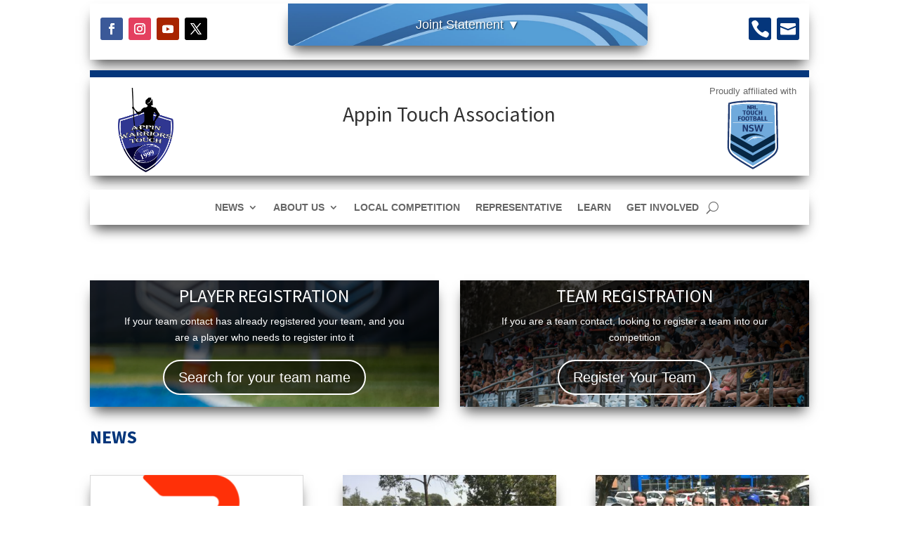

--- FILE ---
content_type: text/css
request_url: https://appin.nswtouch.com.au/wp-content/themes/NSWTA-Affiliates-child-theme/style.css?ver=4.27.4
body_size: 644
content:
/*---------------------------------------------------------------------------------

 Theme Name:   NSWTA Boo Media Affiliates Theme
 Theme URI:    
 Description:  This is a child theme developed for NSWTFA by Boo Media building on-top of Elegant Themes Divi theme and site builder.
 Author:       Boo Media Pty. Ltd.
 Author URI:   https://www.boomedia.com.au/
 Template:     Divi
 Version:      1.0
 License:      GNU General Public License v2 or later
 License URI:  http://www.gnu.org/licenses/gpl-2.0.html

------------------------------ ADDITIONAL CSS HERE ------------------------------*/

:root {
  --boomedia-bg-color: white;
  --boomedia-txt-color: #003347;
  --NSWTA-light-blue: #70AADC;
  --NSWTA-txt-blue: #1F3A70;
  --NSWTA-dark-blue: #072744;
}

--- FILE ---
content_type: text/css
request_url: https://appin.nswtouch.com.au/wp-content/et-cache/24/et-core-unified-24.min.css?ver=1737009312
body_size: 1206
content:
@media (max-width:980px){.et_pb_menu__wrap{justify-content:flex-end!important}}.et_mobile_menu{margin-left:-25px;padding:5%;width:calc(100% + 50px)}.nav li ul,.et-db #et-boc .et-l .nav li ul{border-color:#303791}.tribe-events-single-event-title{font-weight:bold;font-size:18px;color:#303791}.tribe-events .tribe-events-calendar-month__day-cell--selected,.tribe-events .tribe-events-calendar-month__day-cell--selected:hover,.tribe-events .tribe-events-calendar-month__day-cell--selected:focus{background-color:#303791}.tribe-events .tribe-events-c-ical__link{border-color:#303791;color:#303791}.tribe-events .tribe-events-calendar-month__mobile-events-icon--event{background-color:#303791}#tribe-events-content a,.tribe-events-adv-list-widget .tribe-events-widget-link a,.tribe-events-adv-list-widget .tribe-events-widget-link a:hover,.tribe-events-back a,.tribe-events-back a:hover,.tribe-events-event-meta a,.tribe-events-list-widget .tribe-events-widget-link a,.tribe-events-list-widget .tribe-events-widget-link a:hover,ul.tribe-events-sub-nav a,ul.tribe-events-sub-nav a:hover{color:#303791}.tribe-events .tribe-events-c-ical__link:active,.tribe-events .tribe-events-c-ical__link:focus,.tribe-events .tribe-events-c-ical__link:hover{background-color:#303791}.tribe-events-list-widget .tribe-events-list-widget-events{padding:0!important}

--- FILE ---
content_type: text/css
request_url: https://appin.nswtouch.com.au/wp-content/et-cache/24/et-core-unified-tb-46-tb-246-deferred-24.min.css?ver=1737009314
body_size: 10902
content:
div.et_pb_section.et_pb_section_0_tb_footer{background-image:linear-gradient(180deg,rgba(0,0,0,0.3) 75%,#000000 100%),url(https://appin.nswtouch.com.au/wp-content/uploads/2020/04/mens-diving-try.jpg)!important}.et_pb_section_0_tb_footer.et_pb_section{padding-top:25px;padding-bottom:0px;margin-top:0px;margin-bottom:0px}.et_pb_section_0_tb_footer.section_has_divider.et_pb_top_divider .et_pb_top_inside_divider{background-image:url([data-uri]);background-size:100% 52px;top:0;height:52px;z-index:1;transform:scale(1,1)}.et_pb_section_1_tb_footer.et_pb_section{padding-top:60px;padding-bottom:0px;margin-top:0px;margin-bottom:0px;background-color:#666666!important}.et_pb_section_1_tb_footer.section_has_divider.et_pb_top_divider .et_pb_top_inside_divider{background-image:url([data-uri]);background-size:100% 52px;top:0;height:52px;z-index:1;transform:scale(1,1)}.et_pb_row_1_tb_footer.et_pb_row{padding-top:30px!important;padding-bottom:0px!important;margin-top:0px!important;margin-bottom:0px!important;padding-top:30px;padding-bottom:0px}.et_pb_text_0_tb_footer.et_pb_text,.et_pb_text_0_tb_footer.et_pb_text a,.et_pb_text_0_tb_footer h1{color:rgba(0,0,0,0.7)!important}.et_pb_text_0_tb_footer ul li{line-height:1.1em;line-height:1.1em}.et_pb_text_0_tb_footer h5{color:rgba(0,0,0,0.7)!important;line-height:0.2em}.et_pb_text_0_tb_footer{padding-top:0px!important;padding-bottom:0px!important;margin-top:0px!important;margin-bottom:0px!important}.et_pb_text_0_tb_footer ul{list-style-type:none!important;padding-left:5px!important}.et_pb_search_0_tb_footer form input.et_pb_s,.et_pb_search_0_tb_footer form input.et_pb_s::placeholder{text-align:left;text-align:left;text-align:left;text-align:left}.et_pb_search_0_tb_footer form input.et_pb_s::-webkit-input-placeholder{text-align:left;text-align:left;text-align:left;text-align:left}.et_pb_search_0_tb_footer form input.et_pb_s::-ms-input-placeholder{text-align:left;text-align:left;text-align:left;text-align:left}.et_pb_search_0_tb_footer form input.et_pb_s::-moz-placeholder{text-align:left}.et_pb_search_0_tb_footer form input.et_pb_s::-moz-placeholder::-webkit-input-placeholder{text-align:left}.et_pb_search_0_tb_footer form input.et_pb_s::-moz-placeholder::-moz-placeholder{text-align:left}.et_pb_search_0_tb_footer form input.et_pb_s::-moz-placeholder::-ms-input-placeholder{text-align:left}.et_pb_search_0_tb_footer .et_pb_searchform{background-color:#ffffff}.et_pb_search_0_tb_footer{overflow-x:hidden;overflow-y:hidden}.et_pb_search_0_tb_footer input.et_pb_s{padding-top:10px!important;padding-right:0.715em!important;padding-bottom:10px!important;padding-left:0.715em!important;height:auto;min-height:0}.et_pb_row_2_tb_footer.et_pb_row,.et_pb_row_3_tb_footer.et_pb_row{padding-top:0px!important;padding-bottom:0px!important;margin-top:0px!important;margin-bottom:0px!important;padding-top:0px;padding-bottom:0px}.et_pb_row_2_tb_footer{display:flex}.et_pb_image_0_tb_footer,.et_pb_image_1_tb_footer,.et_pb_image_3_tb_footer{padding-top:0px;padding-bottom:0px;margin-top:0px!important;margin-bottom:0px!important;max-width:90px;text-align:center}.et_pb_image_0_tb_footer .et_pb_image_wrap,.et_pb_image_1_tb_footer .et_pb_image_wrap,.et_pb_image_2_tb_footer .et_pb_image_wrap,.et_pb_image_3_tb_footer .et_pb_image_wrap{display:block}.et_pb_image_2_tb_footer{margin-top:5px!important;max-width:70px;text-align:center}.et_pb_row_3_tb_footer,body #page-container .et-db #et-boc .et-l .et_pb_row_3_tb_footer.et_pb_row,body.et_pb_pagebuilder_layout.single #page-container #et-boc .et-l .et_pb_row_3_tb_footer.et_pb_row,body.et_pb_pagebuilder_layout.single.et_full_width_page #page-container #et-boc .et-l .et_pb_row_3_tb_footer.et_pb_row{width:100%;max-width:2560px}.et_pb_code_2_tb_footer{color:darkgrey;font-size:x-small}.et_pb_column_0_tb_footer,.et_pb_column_1_tb_footer{background-color:#ffffff;border-top-width:10px;border-top-color:#569BD5;box-shadow:0px 12px 18px -6px rgba(0,0,0,0.7)}.et_pb_column_9_tb_footer{padding-top:0px;padding-bottom:0px}.et_pb_image_0_tb_footer.et_pb_module,.et_pb_image_1_tb_footer.et_pb_module,.et_pb_image_3_tb_footer.et_pb_module{margin-left:auto!important;margin-right:auto!important}@media only screen and (max-width:980px){.et_pb_row_2_tb_footer.et_pb_row{padding-top:15px!important;padding-bottom:0px!important;padding-top:15px!important;padding-bottom:0px!important}.et_pb_image_0_tb_footer .et_pb_image_wrap img,.et_pb_image_1_tb_footer .et_pb_image_wrap img,.et_pb_image_2_tb_footer .et_pb_image_wrap img,.et_pb_image_3_tb_footer .et_pb_image_wrap img{width:auto}.et_pb_column_0_tb_footer,.et_pb_column_1_tb_footer{border-top-width:10px;border-top-color:#569BD5}}@media only screen and (max-width:767px){.et_pb_image_0_tb_footer .et_pb_image_wrap img,.et_pb_image_1_tb_footer .et_pb_image_wrap img,.et_pb_image_2_tb_footer .et_pb_image_wrap img,.et_pb_image_3_tb_footer .et_pb_image_wrap img{width:auto}.et_pb_column_0_tb_footer,.et_pb_column_1_tb_footer{border-top-width:10px;border-top-color:#569BD5}}.et_pb_row_0.et_pb_row{padding-bottom:0px!important;padding-bottom:0px}.et_pb_cta_0.et_pb_promo h2,.et_pb_cta_0.et_pb_promo h1.et_pb_module_header,.et_pb_cta_0.et_pb_promo h3.et_pb_module_header,.et_pb_cta_0.et_pb_promo h4.et_pb_module_header,.et_pb_cta_0.et_pb_promo h5.et_pb_module_header,.et_pb_cta_0.et_pb_promo h6.et_pb_module_header,.et_pb_cta_1.et_pb_promo h2,.et_pb_cta_1.et_pb_promo h1.et_pb_module_header,.et_pb_cta_1.et_pb_promo h3.et_pb_module_header,.et_pb_cta_1.et_pb_promo h4.et_pb_module_header,.et_pb_cta_1.et_pb_promo h5.et_pb_module_header,.et_pb_cta_1.et_pb_promo h6.et_pb_module_header{text-transform:uppercase!important}.et_pb_cta_0.et_pb_promo{background-image:linear-gradient(180deg,rgba(0,0,0,0.7) 50%,rgba(255,255,255,0) 100%),url(https://appin.nswtouch.com.au/wp-content/uploads/2020/05/nswta-082.jpg);background-color:rgba(0,0,0,0.8);padding-top:6px!important;padding-bottom:17px!important;margin-top:2px!important;margin-bottom:2px!important}.et_pb_cta_0.et_pb_promo:hover{background-image:url(https://appin.nswtouch.com.au/wp-content/uploads/2020/05/nswta-082.jpg);background-color:rgba(0,0,0,0.8)}body #page-container .et_pb_section .et_pb_cta_0.et_pb_promo .et_pb_promo_button.et_pb_button,body #page-container .et_pb_section .et_pb_cta_1.et_pb_promo .et_pb_promo_button.et_pb_button{border-radius:25px;background-color:rgba(0,0,0,0.5)}body #page-container .et_pb_section .et_pb_cta_0.et_pb_promo .et_pb_promo_button.et_pb_button:hover:after,body #page-container .et_pb_section .et_pb_cta_1.et_pb_promo .et_pb_promo_button.et_pb_button:hover:after{margin-left:.3em;left:auto;margin-left:.3em;opacity:1}body #page-container .et_pb_section .et_pb_cta_0.et_pb_promo .et_pb_promo_button.et_pb_button:after,body #page-container .et_pb_section .et_pb_cta_1.et_pb_promo .et_pb_promo_button.et_pb_button:after{line-height:inherit;font-size:inherit!important;margin-left:-1em;left:auto;font-family:ETmodules!important;font-weight:400!important}.et_pb_cta_0,.et_pb_cta_1,.et_pb_blog_0 article.et_pb_post{box-shadow:0px 12px 18px -6px rgba(0,0,0,0.7)}.et_pb_cta_1.et_pb_promo{background-image:linear-gradient(180deg,rgba(0,0,0,0.7) 50%,rgba(255,255,255,0) 100%),url(https://appin.nswtouch.com.au/wp-content/uploads/2020/05/nswta-066.jpg);background-color:rgba(0,0,0,0.8);padding-top:6px!important;padding-bottom:17px!important;margin-top:2px!important;margin-bottom:2px!important}.et_pb_cta_1.et_pb_promo:hover{background-image:url(https://appin.nswtouch.com.au/wp-content/uploads/2020/05/nswta-066.jpg);background-color:rgba(0,0,0,0.8)}.et_pb_post_title_0 .et_pb_title_container h1.entry-title,.et_pb_post_title_0 .et_pb_title_container h2.entry-title,.et_pb_post_title_0 .et_pb_title_container h3.entry-title,.et_pb_post_title_0 .et_pb_title_container h4.entry-title,.et_pb_post_title_0 .et_pb_title_container h5.entry-title,.et_pb_post_title_0 .et_pb_title_container h6.entry-title,.et_pb_text_0 h2{font-weight:700;text-transform:uppercase;color:#04367B!important}.et_pb_blog_0 .et_pb_post .entry-title a,.et_pb_blog_0 .not-found-title,.et_pb_blog_1 .et_pb_post .entry-title a,.et_pb_blog_1 .not-found-title{text-transform:uppercase!important;color:#04367B!important}@media only screen and (max-width:980px){body #page-container .et_pb_section .et_pb_cta_0.et_pb_promo .et_pb_promo_button.et_pb_button:after,body #page-container .et_pb_section .et_pb_cta_1.et_pb_promo .et_pb_promo_button.et_pb_button:after{line-height:inherit;font-size:inherit!important;margin-left:-1em;left:auto;display:inline-block;opacity:0;content:attr(data-icon);font-family:ETmodules!important;font-weight:400!important}body #page-container .et_pb_section .et_pb_cta_0.et_pb_promo .et_pb_promo_button.et_pb_button:before,body #page-container .et_pb_section .et_pb_cta_1.et_pb_promo .et_pb_promo_button.et_pb_button:before{display:none}body #page-container .et_pb_section .et_pb_cta_0.et_pb_promo .et_pb_promo_button.et_pb_button:hover:after,body #page-container .et_pb_section .et_pb_cta_1.et_pb_promo .et_pb_promo_button.et_pb_button:hover:after{margin-left:.3em;left:auto;margin-left:.3em;opacity:1}}@media only screen and (max-width:767px){body #page-container .et_pb_section .et_pb_cta_0.et_pb_promo .et_pb_promo_button.et_pb_button:after,body #page-container .et_pb_section .et_pb_cta_1.et_pb_promo .et_pb_promo_button.et_pb_button:after{line-height:inherit;font-size:inherit!important;margin-left:-1em;left:auto;display:inline-block;opacity:0;content:attr(data-icon);font-family:ETmodules!important;font-weight:400!important}body #page-container .et_pb_section .et_pb_cta_0.et_pb_promo .et_pb_promo_button.et_pb_button:before,body #page-container .et_pb_section .et_pb_cta_1.et_pb_promo .et_pb_promo_button.et_pb_button:before{display:none}body #page-container .et_pb_section .et_pb_cta_0.et_pb_promo .et_pb_promo_button.et_pb_button:hover:after,body #page-container .et_pb_section .et_pb_cta_1.et_pb_promo .et_pb_promo_button.et_pb_button:hover:after{margin-left:.3em;left:auto;margin-left:.3em;opacity:1}}

--- FILE ---
content_type: image/svg+xml
request_url: https://appin.nswtouch.com.au/wp-content/uploads/2020/04/NRFTA-logo.svg
body_size: 14977
content:
<svg clip-rule="evenodd" fill-rule="evenodd" stroke-linejoin="round" stroke-miterlimit="2" viewBox="0 0 2484 2484" xmlns="http://www.w3.org/2000/svg"><g transform="matrix(22.5888930711 0 0 22.5888930711 490.00455787 129.285940762)"><path d="m33.297 4.943c18.271 0 27.692 2.156 29.001 2.449 2.771.62 3.146.753 3.146.753l1.132 57.321c.006.508-.024 1.019-.086 1.58-.177 1.604-.671 3.25-1.468 4.874-.177.364-.375.721-.606 1.102-2.384 3.962-6.331 6.594-12.865 10.952l-1.537 1.022c-3.261 2.047-9.875 6.083-13.819 8.325-.216.127-.949.537-.949.537l-1.958 1.085-1.926-1.073s-.76-.419-.987-.552c-3.941-2.239-10.553-6.275-13.811-8.322l-1.536-1.022c-6.541-4.364-10.485-6.993-12.869-10.952-.233-.384-.428-.741-.599-1.09-.804-1.636-1.297-3.282-1.475-4.895-.062-.552-.088-1.057-.085-1.545l1.131-57.347s.706-.201 3.149-.753c1.309-.296 10.73-2.449 29.002-2.449zm31.001 61.852c-.148 1.356-.573 2.753-1.261 4.159-.148.293-.308.597-.506.919-.251.405-.522.795-.809 1.179-.552.733-1.191 1.427-1.92 2.121-2.219 2.115-5.268 4.157-9.468 6.957l-1.492.996c-3.238 2.032-9.811 6.041-13.734 8.275-.222.127-1.814 1.007-1.82 1.01 0 0-1.59-.892-1.802-1.016-3.929-2.234-10.503-6.246-13.734-8.278l-1.486-.99c-6.281-4.186-10.071-6.715-12.204-10.251-.195-.325-.361-.629-.511-.93-.683-1.398-1.105-2.795-1.256-4.148-.053-.47-.077-.892-.071-1.288l1.09-55.607.015-.006 1.341-.316s9.046-2.372 28.627-2.375c19.577.003 28.623 2.375 28.623 2.375l1.347.322 1.099 55.607c.003.396-.015.818-.068 1.285zm-1.79-5.389-.597-28.924-.381-20.071v-.039l-.021-1.051c-.632-.151-10.097-2.319-28.23-2.319-9.383 0-16.322.549-20.966 1.113-4.869.594-7.232 1.2-7.232 1.2l-.021 1.052-.003.044-.378 20.074-.682 33.04c-.003.36.023.72.062 1.078.133 1.226.54 2.452 1.084 3.56.097.198.201.39.31.582.042.071.086.141.13.215.526.875.78 1.209 2 2.52 1.782 1.921 5.982 4.712 11.105 8.136 2.966 1.864 9.619 5.935 13.666 8.239.219.122.934.52.934.52s.715-.398.93-.52c4.062-2.313 11.38-6.762 13.681-8.277 5.102-3.359 8.745-5.711 11.135-8.127.794-.807 1.48-1.604 1.973-2.491.112-.201.343-.599.44-.797.544-1.108.949-2.334 1.084-3.56.042-.358.065-.718.063-1.078z" fill="#0b653f"/><path d="m61.713 69.584c.408-.952.706-1.968.818-2.981.042-.358.065-.718.063-1.078l-.104-4.955-29.202 16.633-29.188-16.636-.103 4.958c-.003.36.023.72.062 1.078.109 1.013.41 2.029.818 2.978l28.411 16.209zm.55-19.983-.021-1.199-28.951 16.487-28.943-16.487-.174 8.467 29.117 16.608 29.125-16.608zm-53.141-1.657.754.414 7.76 4.251c11.108-11.758 29.288-9.773 39.108-4.597-10.957-7.982-31.43-11.781-47.622-.068z" fill="#fac922"/><path d="m59.719 72.721c.505-.564.945-1.143 1.288-1.761.112-.201.343-.599.44-.797.092-.189.183-.384.269-.582l-28.428 16.209-28.414-16.209c.086.198.174.393.269.582.097.198.201.39.31.582.042.071.086.141.13.215.408.677.65 1.028 1.306 1.764l26.399 15.069zm-15.273 4.077-.913.848v.446l.913-.848.919.842v-.446zm-.824-.396-1.235-.183v.449l1.202.177zm1.648-.006.033.443 1.202-.189-.003-.446zm-2.482-1.967v.449l.441.759.18-.127zm2.68 1.075.186.124.434-.762v-.443zm16.987-16.656-.039-1.979-29.125 16.608-29.117-16.608-.038 1.967 29.155 16.647zm-15.365 5.167-.712.496v.423l.712-.497.715.494v-.42zm-.464-.334-.691-.523v.42l.591.446zm1.028.343.588-.449v-.423l-.694.529zm5.483-4.012-.916.848v.446l.916-.848.916.845v-.449zm-16.62-.133-.916.848v.446l.916-.848.915.842v-.449zm15.793-.263-1.235-.183v.449l1.202.177zm1.651-.003.03.44 1.202-.189v-.446zm-18.269-.133-1.234-.183v.449l1.202.177zm1.649-.006.032.444 1.203-.19-.003-.443zm14.136-1.828v.449l.44.756.183-.124zm2.682 1.072.186.124.432-.762v-.443zm-19.303-1.205v.446l.444.756.18-.127zm2.686 1.072.183.121.434-.762v-.443zm-1.723-7.117-.177-.422c-.242-.588-.656-1.297-1.285-1.781-4.062 1.237-7.929 3.427-11.495 6.508l-.797.632v.142s6.901-5.424 12.139-6.656c.626.484 1.131 1.297 1.421 1.849l.183.372s.088-.333.13-.587c.035-.231.026-.458.011-.641 0 .035-.002.07-.005.106-.027.254-.125.478-.125.478zm9.445 1.738-.916.847v.446l.916-.85.916.845v-.449zm-27.628-.597-8.514-4.665.006 1.371 8.564 4.933c11.073-12.623 29.058-10.827 39.052-6.236-9.82-5.176-28-7.161-39.108 4.597zm26.801.198-1.235-.183v.449l1.202.177zm1.648-.003.033.44 1.202-.189-.003-.443zm-2.481-1.965v.446l.443.757.177-.127zm2.682 1.073.183.121.435-.762v-.444zm-8.147-.952-.169-.416c-.254-.582-.795-1.398-1.424-1.85-.319.068-.653.148-1.037.249.095.174.181.372.246.579.28-.071.534-.133.779-.186.63.452 1.17 1.27 1.421 1.849l.172.419s.094-.271.136-.588c.017-.141.029-.452.011-.623-.003.033-.003.062-.005.089-.024.316-.13.478-.13.478zm1.813-1.243c-.351-.665-.809-1.268-1.101-1.418-.385.047-.739.1-1.079.159.104.174.198.381.272.597.254-.041.517-.077.792-.115.292.153.75.756 1.105 1.421.127.242.251.505.342.762 0 0 .08-.293.124-.677.012-.091.021-.313.003-.443-.029.325-.112.476-.112.476-.094-.257-.216-.52-.346-.762zm13.126.443c-2.198-.907-5.737-2.003-10.115-2.089-.99-.021-1.991.015-2.978.101.086.177.165.395.233.623.907-.071 1.823-.095 2.733-.08 5.79.098 9.805 1.563 11.953 2.26-1.33-.614-1.826-.815-1.826-.815zm-21.719-2.996-.062.396s.65.245 1.267.694c.124-.05.248-.097.372-.147-.685-.606-1.577-.943-1.577-.943zm2.13-.614-.065.396.186.07c.242.101.673.293.986.523.119-.035.24-.071.364-.103-.31-.464-1.471-.886-1.471-.886zm2.313-.517-.065.396s.597.28 1.034.59c.145-.026.286-.053.425-.073-.319-.408-1.394-.913-1.394-.913zm1.241-8.086c-1.099 0-2.606-.213-2.606-.213v.751s1.507.212 2.606.212c2.065 0 3.175-.65 3.175-2.254 0-.118-.009-.23-.026-.342-.18 1.308-1.271 1.846-3.149 1.846zm-12.414-.009c-2.142 0-3.002-.984-3.081-3.501-.006.11-.009.222-.009.337 0 2.822.836 3.912 3.09 3.912 2.222 0 3.217-1.079 3.217-3.749 0-.13-.003-.257-.009-.381-.088 2.401-1.093 3.382-3.208 3.382zm-7.049 0c-2.139 0-2.998-.984-3.081-3.501-.003.11-.006.222-.006.337 0 2.822.833 3.912 3.087 3.912 2.225 0 3.217-1.079 3.217-3.749 0-.13-.003-.257-.006-.381-.091 2.401-1.093 3.382-3.211 3.382zm27.631-.053h1.722c.207 0 .316-.062.316-.21v.727c.009.162-.1.23-.316.23h-1.766l-.417-1.666h-1.79l-.482 1.666h-2.053v-.747h1.997l.482-1.666h1.89zm12.608 0c.258 0 .364-.097.364-.343v.751c0 .242-.106.339-.364.339h-4.381v-.747zm-26.357 0c.236 0 .343-.097.343-.331v.748c0 .233-.107.33-.343.33h-1.515v-.747zm-20.674 0c.257 0 .364-.097.364-.343v.751c0 .242-.107.339-.364.339h-1.494v-.747zm41.554 0c.257 0 .361-.097.361-.343v.751c0 .242-.104.339-.361.339h-4.381v-.747zm-15.116-3.261c-.503-.006-.931.023-.931.023v.748s.428-.03.931-.021c.591.018.951.222 1.087.597.038-.121.056-.251.056-.384 0-.609-.384-.94-1.143-.963zm-26.074.088h2.523v.748h-2.523zm32.718-1.306.384 1.54.295-.006-.682-2.73-.659 2.724.289.012zm-26.151-1.689c-1.058 0-1.356.579-1.356 2.363 0 .139 0 .272.003.396.041-1.507.369-2.009 1.353-2.009.771 0 1.194.31 1.247 1.988.003-.121.003-.248.003-.384 0-2-.426-2.354-1.25-2.354zm7.049 0c-1.058 0-1.356.579-1.356 2.363 0 .139 0 .272.003.396.041-1.507.366-2.009 1.353-2.009.771 0 1.193.31 1.244 1.988.005-.121.005-.248.005-.384 0-2-.428-2.354-1.249-2.354zm14.145 2.138c.212.068.401.166.567.287.207-.266.342-.606.342-1.001 0-.154-.008-.299-.029-.438-.101.532-.455.937-.88 1.152zm-2.006-2.221c-.257 0-.612.032-.612.032v.748s.355-.033.612-.033c.614 0 .918.169 1.034.503.035-.101.053-.216.053-.352 0-.6-.266-.898-1.087-.898zm-5.102.032h1.87v.748h-1.87zm-3.74 0h1.879v.748h-1.879zm-16.913 0h2.78v.748h-2.78zm21.873-3.37c-2.006 0-2.863-1.058-2.863-3.023v.777c0 1.962.857 3.023 2.863 3.023 2.018 0 2.951-.963 2.951-2.969v-.777c0 2.006-.933 2.969-2.951 2.969zm3.997-3.436c.127 2.671 1.427 3.436 3.143 3.436 1.093 0 2.228-.231 2.228-.231v.774c-.006.003-.015.003-.021.003-.665.139-1.315.222-1.994.231-.623.008-1.259-.042-1.823-.325-1.391-.701-1.607-2.514-1.533-3.903zm-11.117 3.427c-2.121 0-2.978-.972-3.06-3.457-.003.113-.006.231-.006.349 0 2.804.827 3.885 3.066 3.885 2.207 0 3.194-1.076 3.194-3.726 0-.135 0-.265-.006-.395-.095 2.375-1.09 3.344-3.188 3.344zm-5.799-.053c.233 0 .34-.098.34-.331v.78c0 .23-.107.328-.34.328h-1.504v-.777zm28.706 0c.233 0 .34-.098.34-.331v.78c0 .23-.107.328-.34.328h-1.507v-.777zm-5.403 0h1.846v.774h-1.846zm1.846-3.215h2.048v.777h-2.048zm-4.647-2.96c-1.037.074-1.749.627-1.749 2.408 0 .145.003.284.009.411.095-1.492.777-1.974 1.74-2.045.597-.032 1.486.192 1.486.192l.254-1.229v-.777l-.254 1.229s-.889-.221-1.486-.189zm-14.567.051c-1.049 0-1.344.576-1.344 2.345 0 .145 0 .281.003.411.044-1.483.369-1.977 1.341-1.977.765 0 1.185.305 1.238 1.956.003-.127.006-.26.006-.399 0-1.982-.426-2.336-1.244-2.336zm-5.595-.051h1.858v.777h-1.858zm-3.711 0h1.864v.777h-1.864zm7.9-3.232h1.687v.647h-1.687zm6.39 0h1.693v.647h-1.693zm7.09 0h3.829v.647h-3.829l-1.362-1.562v-.647zm-4.644-2.203s1.56 1.87 1.642 1.97c.157.16.284.233.577.233h1.574v-.003h.003v.65h-1.577c-.293 0-.42-.071-.577-.233-.082-.1-1.642-1.97-1.642-1.97h-.753v-.647zm-3.223 2.85h-1.341c-.299-.003-.488-.088-.641-.322l-1.944-3.294v-.647l1.944 3.294c.153.234.342.319.641.322h1.341zm5.888-4.416c0-.104-.006-.207-.021-.313-.065.602-.313 1.146-.756 1.435-.142.095-.249.13-.278.136l.381.435c.455-.364.674-1.011.674-1.693zm-2.798-1.462c.795 0 1.099.333 1.099.868 0 .124-.015.233-.044.331-.113-.346-.432-.553-1.055-.553h-.653c-.038-.065-.112-.1-.236-.1h-1.427v.1h-.774v-.646z" fill="#1e352d"/><path d="m16.266 82.127 1.486.99c3.231 2.032 9.805 6.044 13.734 8.278.212.124 1.802 1.016 1.802 1.016s1.598-.883 1.82-1.01c3.923-2.234 10.496-6.243 13.734-8.275l1.492-.996c4.2-2.8 7.249-4.842 9.468-6.957.729-.694 1.368-1.388 1.92-2.121.287-.384.558-.774.809-1.179.198-.322.358-.626.506-.919.688-1.406 1.113-2.803 1.261-4.159.053-.467.071-.889.068-1.285l-1.099-55.607-1.347-.322s-9.046-2.372-28.623-2.375c-19.581.003-28.627 2.375-28.627 2.375l-1.356.322-1.09 55.607c-.006.396.018.818.071 1.288.151 1.353.573 2.75 1.256 4.148.15.301.316.605.511.93 2.133 3.536 5.923 6.065 12.204 10.251zm-8.683-8.647c-1.22-1.311-1.474-1.645-2-2.52-.044-.074-.088-.144-.13-.215-.109-.192-.213-.384-.31-.582-.544-1.108-.951-2.334-1.084-3.56-.039-.358-.065-.718-.062-1.078l.682-33.04.381-20.118.021-1.052s2.363-.606 7.232-1.2c4.644-.564 11.583-1.113 20.966-1.113 18.133 0 27.598 2.168 28.23 2.319l.021 1.051v.003l.381 20.107.683 33.043c.002.36-.021.72-.063 1.078-.135 1.226-.54 2.452-1.084 3.56-.097.198-.328.596-.44.797-.493.887-1.179 1.684-1.973 2.491-2.39 2.416-6.033 4.768-11.135 8.127-2.301 1.515-9.619 5.964-13.681 8.277-.215.122-.93.52-.93.52s-.715-.398-.934-.52c-4.047-2.304-10.7-6.375-13.666-8.239-5.123-3.424-9.323-6.215-11.105-8.136zm36.399 1.312.464-1.161.449 1.158 1.193-.366-.62 1.081 1.034.7-1.232.192.095 1.244-.919-.842-.913.848.089-1.244-1.235-.183 1.022-.709-.621-1.081zm2.821-11.654.284-.822.286.822.869.014-.694.529.257.83-.715-.496-.712.496.248-.83-.691-.523zm5.867-5.132.467-1.161.449 1.158 1.191-.366-.618 1.081 1.034.7-1.232.195.092 1.241-.916-.842-.916.848.089-1.244-1.235-.183 1.025-.706-.623-1.081zm-16.617-.133.464-1.164.449 1.161 1.193-.369-.617 1.084 1.031.7-1.232.189.091 1.244-.915-.839-.916.848.091-1.247-1.234-.183 1.022-.709-.624-1.075zm2.706-11.122c-.721-.485-1.743-.656-2.31-.698-.57-.041-.627-.017-.647-.02 0 0 1.075.505 1.394.913-.304.047-.614.106-.942.174-.854-.405-1.782-.529-2.056-.556-.275-.026-.709-.014-.709-.014s1.161.422 1.471.886c-.281.077-.544.154-.798.236-.889-.461-1.837-.552-2.186-.555-.351-.003-.617.047-.617.047s.892.337 1.577.943c-3.669 1.426-7.037 3.864-10.289 7.444l-.582.718v.136l.797-.632c3.566-3.081 7.433-5.271 11.495-6.508.629.484 1.043 1.193 1.285 1.781l.177.422s.098-.224.125-.478c.053-.665-.119-1.477-.435-2.047.384-.101.718-.181 1.037-.249.629.452 1.17 1.268 1.424 1.85l.169.416s.106-.162.13-.478c.047-.588-.157-1.457-.497-2.024.34-.059.694-.112 1.079-.159.292.15.75.753 1.101 1.418.13.242.252.505.346.762 0 0 .101-.18.118-.567.018-.39-.192-1.238-.431-1.74.987-.086 1.988-.122 2.978-.101 4.378.086 7.917 1.182 10.115 2.089 0 0 .526.212 1.938.865-.228-.203-.349-.357-1.814-1.152-4.34-2.399-9.947-3.503-14.443-3.122zm6.038 4.446.467-1.161.446 1.161 1.194-.37-.618 1.085 1.031.7-1.232.192.095 1.241-.916-.839-.916.847.089-1.246-1.235-.183 1.022-.709-.62-1.076zm-5.317-17.055c-.166-.121-.355-.219-.567-.287.425-.215.779-.62.88-1.152.018-.097.029-.204.029-.31 0-1.412-.791-2.065-2.821-2.065-1.102 0-2.564.207-2.564.207v7.199s1.507.213 2.606.213c1.878 0 2.969-.538 3.149-1.846.017-.127.026-.263.026-.408 0-.623-.257-1.194-.738-1.551zm-14.786-3.814c-2.18 0-3.155 1.241-3.155 3.699 0 .142.003.278.009.41.079 2.517.939 3.501 3.081 3.501 2.115 0 3.12-.981 3.208-3.382.006-.119.009-.243.009-.367 0-2.629-.889-3.861-3.152-3.861zm-7.049 0c-2.18 0-3.152 1.241-3.152 3.699 0 .142.003.278.006.41.083 2.517.942 3.501 3.081 3.501 2.118 0 3.12-.981 3.211-3.382.003-.119.006-.243.006-.367 0-2.629-.889-3.861-3.152-3.861zm24.777 7.557h-1.997l2.426-7.48h2.106s2.275 7.137 2.275 7.149c.065.234-.042.331-.299.331h-1.722l-.417-1.666h-1.89zm-28.49-6.219h-2.78v1.785h2.523v1.258h-2.523v2.833c0 .246-.107.343-.364.343h-1.494v-7.48h4.638zm19.743 0h-1.87v5.888c0 .234-.107.331-.343.331h-1.515v-6.219h-1.882v-1.261h5.61zm21.622 4.901h2.886v.975c0 .246-.106.343-.364.343h-4.381v-7.48h1.859zm-5.478 0h2.884v.975c0 .246-.104.343-.361.343h-4.381v-7.48h1.858zm-11.506-.596c-.118.345-.44.608-1.161.608-.567 0-.857-.029-.857-.029v-1.903s.428-.029.931-.023c.759.023 1.143.354 1.143.963 0 .133-.018.263-.056.384zm-12.301-1.516c-.048 1.663-.435 2.05-1.342 2.05-.945 0-1.217-.543-1.255-2.029-.003-.124-.003-.257-.003-.396 0-1.784.298-2.363 1.356-2.363.821 0 1.249.354 1.249 2.354 0 .136 0 .263-.005.384zm-7.046 0c-.05 1.663-.435 2.05-1.341 2.05-.949 0-1.221-.543-1.259-2.029-.003-.124-.003-.257-.003-.396 0-1.784.298-2.363 1.356-2.363.824 0 1.25.354 1.25 2.354 0 .136 0 .263-.003.384zm24.236.491h1.347l-.682-2.736zm-5.261-2.062c-.127.351-.455.496-.887.514-.289.008-.759 0-.759 0v-1.732s.355-.032.612-.032c.821 0 1.087.298 1.087.898 0 .136-.018.251-.053.352zm4.452-4.819s-1.135.231-2.228.231c-1.805 0-3.152-.848-3.152-3.873 0-2.588 1.4-3.69 3.3-3.69 1.084 0 2.035.286 2.035.286l-.254 1.229s-.889-.221-1.486-.189c-1.037.074-1.749.627-1.749 2.408 0 1.879.606 2.378 1.729 2.452.658.041 1.604-.18 1.604-.18zm-12.231-7.258h1.847v4.836c0 .712.221 1.235 1.093 1.235.868 0 1.028-.565 1.028-1.17v-4.901h1.846v4.52c0 2.006-.933 2.969-2.951 2.969-2.006 0-2.863-1.058-2.863-3.023zm-1.063 3.755c0 2.652-.987 3.725-3.194 3.725-2.239 0-3.066-1.084-3.066-3.885 0-2.44.966-3.669 3.128-3.669 2.251 0 3.132 1.217 3.132 3.829zm-6.795-2.503h-1.858v5.844c0 .233-.104.331-.34.331h-1.504v-6.175h-1.87v-1.252h5.572zm22.951 6.175h-1.846v-7.427h1.846v2.96h2.05v-2.96h1.847v7.096c0 .233-.107.331-.34.331h-1.507v-3.215h-2.05zm-20.558-3.779c0 1.773.233 2.411 1.25 2.411.966 0 1.338-.449 1.338-2.42 0-1.982-.426-2.336-1.244-2.336-1.049 0-1.344.576-1.344 2.345zm13.758-6.91h3.223c.189 0 .266.08.266.245v1.037h-3.832l-1.359-1.562v-4.624c.015-.15.1-.209.272-.215h1.43zm-12.133 1.282h-1.687v-6.118c0-.201.083-.277.281-.283h1.559l2.065 3.639v-3.356l.003-.003c0-.198.08-.274.278-.28h4.573c.801 0 1.504.136 1.965.41.605.364.777 1.019.777 1.575 0 .73-.252 1.424-.777 1.769-.142.095-.249.13-.278.136l2.183 2.511h-1.574c-.293 0-.42-.073-.577-.233-.082-.1-1.621-1.947-1.642-1.97h-.753v2.203h-1.696v-4.685h1.427c.192 0 .269.08.269.248v.981h.85c.506 0 .869-.31.869-.907 0-.532-.301-.868-1.099-.868h-3.09v5.231h-1.341c-.299-.003-.488-.088-.641-.322l-1.944-3.294z" fill="#fffffe"/></g></svg>

--- FILE ---
content_type: application/javascript
request_url: https://appin.nswtouch.com.au/wp-content/plugins/sticky-menu-or-anything-on-scroll/assets/js/stickThis.js?ver=2.1.1
body_size: 597
content:
/**
* @preserve Sticky Anything 2.1.1 | (c) WebFactory Ltd | GPL2 Licensed
*/

(function($) {
	$(document).ready(function($) {

		var thisIsSomeBreakpoint = '' // solely to use as a debugging breakpoint, if needed.

		$(sticky_anything_engage.element).stickThis({
			top:sticky_anything_engage.topspace,
			minscreenwidth:sticky_anything_engage.minscreenwidth,
			maxscreenwidth:sticky_anything_engage.maxscreenwidth,
			zindex:sticky_anything_engage.zindex,
			legacymode:sticky_anything_engage.legacymode,
			dynamicmode:sticky_anything_engage.dynamicmode,
			debugmode:sticky_anything_engage.debugmode,
			pushup:sticky_anything_engage.pushup,
			adminbar:sticky_anything_engage.adminbar
		});

	});
}(jQuery));


--- FILE ---
content_type: image/svg+xml
request_url: https://appin.nswtouch.com.au/wp-content/uploads/2020/04/NSW-NRLTF-logo.svg
body_size: 12425
content:
<svg viewBox="0 0 2484 2484" xmlns="http://www.w3.org/2000/svg" fill-rule="evenodd" clip-rule="evenodd" stroke-linejoin="round" stroke-miterlimit="2"><g transform="scale(4.16667)"><path d="M456.038 386.932l-.462-22.248-1.66-80.419-1.561-75.928-2.054-108.49-.158-.042s-12.772-3.281-39.084-6.492c-25.107-3.048-62.615-6.024-113.335-6.024-98.008 0-149.176 11.728-152.586 12.528l-.09.023-2.049 108.509-1.564 75.941-1.668 80.426-.45 22.216c-.019 1.948.117 3.894.326 5.833.73 6.621 2.921 13.255 5.858 19.251a66.62 66.62 0 0 0 2.38 4.296c2.848 4.736 4.221 6.532 10.813 13.632 9.639 10.375 32.341 25.463 60.027 43.974 16.031 10.078 51.989 32.071 73.874 44.525 1.173.669 5.044 2.825 5.044 2.825s3.866-2.156 5.03-2.825c21.954-12.491 61.513-36.544 73.955-44.734 27.567-18.161 47.257-30.871 60.167-43.932 4.306-4.357 8.013-8.674 10.669-13.465.611-1.074 1.855-3.231 2.381-4.296 2.938-5.996 5.139-12.63 5.866-19.251.215-1.939.346-3.885.331-5.833z" fill="rgb(112,170,220)" fill-rule="nonzero"/><path d="M297.724 87.288c50.72 0 88.228 2.976 113.335 6.026 26.312 3.211 39.083 6.491 39.083 6.491l.159.041-.003-.186v-.018l-.121-5.695c-3.406-.805-54.577-12.535-152.587-12.535-50.716 0-88.22 2.978-113.33 6.028-26.309 3.199-39.086 6.482-39.086 6.482l-.124 5.688-.002.231.089-.023c3.411-.802 54.579-12.53 152.587-12.53z" fill="rgb(112,170,220)" fill-rule="nonzero"/><path d="M386.95 320.814c-40.325-29.38-115.685-43.369-175.272-.251l3.233 1.771-.298-.164 28.401 15.552c40.88-43.272 107.796-35.961 143.936-16.907-5.348-3.771-11.213-7.197-17.488-10.228 6.275 3.031 12.14 6.457 17.488 10.227z" fill="rgb(7,39,68)" fill-rule="nonzero"/><path d="M304.536 110.389c2.245-1.474 3.314-4.434 3.314-7.548 0-2.369-.722-5.159-3.314-6.707-1.954-1.173-4.961-1.748-8.356-1.748h-19.483c-.847.03-1.194.354-1.194 1.201l-.006.004v14.303l-8.805-15.508h-6.636c-.844.03-1.202.354-1.202 1.205v26.068h7.191v-15.401l8.283 14.023c.648 1.005 1.454 1.371 2.73 1.378h5.706V99.375h13.172c3.389 0 4.686 1.423 4.686 3.7 0 2.532-1.562 3.864-3.705 3.864h-3.624v-4.184c0-.715-.326-1.053-1.142-1.053h-6.079v19.957h7.221v-9.391h3.2s6.649 7.965 7.008 8.393c.669.687 1.206.998 2.455.998h6.712l-9.302-10.695c.114-.032.577-.182 1.17-.575z" fill="rgb(31,58,112)" fill-rule="nonzero"/><path d="M331.464 116.199h-13.735V94.387h-6.091c-.728.028-1.088.283-1.154.922v19.688l5.794 6.663h16.316v-4.416c-.005-.702-.322-1.045-1.13-1.045zm6.498 74.125h5.739l-2.916-11.647-2.823 11.647zm15.891 12.528h-7.33l-1.778-7.109h-8.059l-2.047 7.109h-8.514l10.34-31.873h8.963s9.699 30.408 9.699 30.459c.274.998-.181 1.414-1.274 1.414zM193.5 170.979v31.873h6.374c1.09 0 1.545-.416 1.545-1.465v-12.066h10.744v-5.368h-10.744v-7.601h11.838v-5.373H193.5zm41.203 17.258c-.207 7.082-1.849 8.738-5.711 8.738-4.032 0-5.2-2.323-5.357-8.653a81.015 81.015 0 0 1-.018-1.681c0-7.599 1.272-10.067 5.78-10.067 3.51 0 5.329 1.504 5.329 10.026 0 .575-.01 1.12-.023 1.637zm-5.621-17.579c-9.288 0-13.427 5.281-13.427 15.751 0 .602.009 1.189.027 1.755.345 10.72 4.004 14.908 13.126 14.908 9.021 0 13.294-4.174 13.676-14.409.018-.506.027-1.028.027-1.564 0-11.201-3.781-16.441-13.429-16.441zm35.647 17.577c-.21 7.084-1.858 8.74-5.714 8.74-4.034 0-5.197-2.323-5.354-8.653a81.015 81.015 0 0 1-.018-1.681c0-7.599 1.27-10.067 5.779-10.067 3.506 0 5.328 1.504 5.328 10.026 0 .575-.01 1.117-.021 1.635zm-5.621-17.577c-9.29 0-13.435 5.281-13.435 15.751 0 .602.012 1.189.031 1.755.341 10.72 4.004 14.908 13.128 14.908 9.018 0 13.289-4.174 13.673-14.409.021-.506.03-1.028.03-1.564 0-11.201-3.779-16.441-13.427-16.441zm14.362.321v5.373h8.011v26.5h6.466c1 0 1.458-.416 1.458-1.416v-25.084h7.963v-5.373H273.47zm43.655 23.71c-.505 1.472-1.872 2.602-4.94 2.602-2.417 0-3.647-.132-3.647-.132v-8.105s1.823-.131 3.96-.096c3.234.096 4.869 1.506 4.869 4.103 0 .561-.072 1.115-.242 1.628zm-1.586-13.144c-.537 1.488-1.933 2.109-3.77 2.183-1.233.041-3.231 0-3.231 0v-7.377s1.501-.137 2.593-.137c3.51 0 4.642 1.273 4.642 3.822 0 .579-.08 1.081-.234 1.509zm6.554 5.354a8.146 8.146 0 0 0-2.405-1.217c1.803-.922 3.313-2.644 3.744-4.905.083-.423.124-.868.124-1.325 0-6.012-3.365-8.793-12.015-8.793-4.69 0-10.927.871-10.927.871v30.678s6.422.908 11.108.908c8.005 0 12.646-2.299 13.409-7.872a12.25 12.25 0 0 0 .114-1.73c0-2.656-1.095-5.083-3.152-6.615zm44.056 10.341v-26.261h-7.917v31.873h18.66c1.095 0 1.548-.416 1.548-1.465v-4.147h-12.291zm23.339.001v-26.262h-7.924v31.871h18.665c1.095 0 1.55-.414 1.55-1.463v-4.146h-12.291zm-148.476-36.913c0 .992-.448 1.401-1.451 1.401h-6.408v-26.307h-7.958v-5.327h23.734v5.327h-7.917v24.906zm18.106-14.693c0 7.552.996 10.263 5.329 10.263 4.115 0 5.697-1.902 5.697-10.306 0-8.443-1.808-9.945-5.29-9.945-4.469 0-5.736 2.449-5.736 9.988zm18.758.454c0 11.302-4.209 15.872-13.604 15.872-9.54 0-13.066-4.62-13.066-16.548 0-10.396 4.117-15.64 13.331-15.64 9.582 0 13.339 5.193 13.339 16.316zm4.532-15.993h7.859v20.603c0 3.03.949 5.251 4.657 5.251 3.71 0 4.381-2.394 4.381-4.974v-20.88h7.869v19.251c0 8.545-3.981 12.65-12.565 12.65-8.551 0-12.201-4.508-12.201-12.88v-19.021zm80.892 0v30.234c0 .991-.453 1.401-1.451 1.401h-6.419v-13.692h-8.722v13.692h-7.864v-31.635h7.864v12.609h8.722v-12.609h7.87zm-28.79 30.913s-4.839.989-9.49.989c-7.693 0-13.434-3.616-13.434-16.498 0-11.031 5.971-15.729 14.06-15.729 4.613 0 8.68 1.223 8.68 1.223l-1.09 5.242s-3.79-.945-6.32-.814c-4.432.317-7.464 2.674-7.464 10.262 0 8 2.581 10.127 7.367 10.442 2.804.18 6.831-.764 6.831-.764l.86 5.647zm-81.444 70.455l.345 31.74-14.628-31.74H225.88v48.299h10.074l-.345-34.223 15.939 34.223h9.384c.759 0 1.311-.138 1.656-.483s.483-.897.483-1.656v-46.16h-10.005zm49.955 2.622c-1.38-.552-2.898-1.035-4.485-1.518-1.38-.345-2.967-.759-4.83-1.104-1.863-.345-3.864-.483-6.003-.483-2.07 0-4.14.207-6.21.552-2.139.414-4.002 1.104-5.727 2.139-1.725 1.035-3.105 2.484-4.208 4.278-1.173 1.794-1.794 4.071-1.932 6.9-.069 2.277.207 4.14.828 5.589.621 1.518 1.518 2.76 2.69 3.726 1.104.966 2.415 1.725 3.864 2.277 1.449.621 2.967 1.104 4.554 1.518a63.01 63.01 0 0 0 4.485 1.242c1.449.345 2.76.828 3.933 1.38 1.173.621 2.07 1.311 2.76 2.208.621.896.966 2.069.897 3.518-.069 2.415-.828 4.002-2.139 4.899-1.38.897-3.381 1.173-6.003.966-1.311-.069-2.76-.345-4.416-.69-1.656-.345-3.243-.759-4.761-1.104l-5.381-1.449-2.07 7.659a32.797 32.797 0 0 0 5.381 1.794c1.656.483 3.588.897 5.865 1.242s4.692.552 7.314.552c2.829 0 5.313-.414 7.452-1.173 2.139-.759 3.864-1.794 5.313-3.105 1.449-1.311 2.484-2.829 3.243-4.623.69-1.725 1.035-3.657 1.035-5.727 0-2.277-.345-4.277-1.035-5.864-.69-1.587-1.587-2.967-2.76-4.071a19.802 19.802 0 0 0-3.933-2.691 35.748 35.748 0 0 0-4.485-1.794c-1.518-.483-3.036-.897-4.485-1.311-1.449-.345-2.76-.828-3.933-1.311s-2.139-1.035-2.829-1.725c-.759-.69-1.104-1.587-1.173-2.622-.069-1.035.138-1.863.552-2.622.345-.759.897-1.311 1.587-1.794a8.116 8.116 0 0 1 2.484-.966c.897-.207 1.932-.276 2.967-.276 1.449 0 2.967.138 4.485.345 1.518.276 2.898.552 4.209.828 1.518.345 2.967.759 4.416 1.173l2.484-6.762zm44.712 45.677h9.66c1.449 0 2.346-.69 2.829-2.139l11.937-46.16h-11.454l-7.59 36.914-8.763-36.914h-9.453l-9.246 36.914-6.624-36.914h-10.833l11.04 48.299h11.454l8.694-35.258 8.349 35.258z" fill="rgb(31,58,112)" fill-rule="nonzero"/><path fill="white" fill-rule="nonzero" d="M156.678 214.442H438.601V217.142H156.678z"/><path d="M320.71 316.455c-2.651-1.784-6.4-2.414-8.489-2.569-2.091-.147-2.295-.057-2.376-.068 0 0 3.951 1.855 5.125 3.348-1.12.179-2.262.393-3.46.644-3.132-1.492-6.546-1.943-7.554-2.042-1.013-.101-2.609-.053-2.609-.053s4.271 1.545 5.409 3.252a62.84 62.84 0 0 0-2.934.872c-3.264-1.7-6.739-2.036-8.028-2.042-1.288-.01-2.26.172-2.26.172s3.273 1.24 5.784 3.464c-13.464 5.235-25.84 14.188-37.793 27.337l-2.137 2.641v.494l2.94-2.318c13.089-11.314 27.292-19.354 42.218-23.899 2.302 1.782 3.828 4.383 4.72 6.534l.644 1.562s.361-.831.46-1.76c.198-2.445-.433-5.426-1.599-7.518a92.506 92.506 0 0 1 3.818-.918c2.31 1.66 4.294 4.655 5.221 6.789l.626 1.537s.384-.596.474-1.755c.173-2.162-.579-5.357-1.828-7.436a96.994 96.994 0 0 1 3.962-.591c1.075.561 2.753 2.776 4.048 5.209.476.895.92 1.861 1.265 2.806 0 0 .373-.664.439-2.09.06-1.424-.706-4.548-1.58-6.387 3.62-.318 7.296-.44 10.939-.369 16.082.318 29.072 4.343 37.145 7.666 0 0 1.925.783 7.112 3.188-.827-.754-1.277-1.313-6.65-4.236-15.945-8.811-36.538-12.867-53.052-11.464z" fill="white"/><path d="M456.058 386.983l-.465-22.25-1.364-66.268-159.712 88.058-153.402-86.076-1.332 64.318-.45 22.218c-.017 1.948.117 3.894.326 5.832.729 6.622 2.921 13.253 5.858 19.251a66.14 66.14 0 0 0 1.692 3.13c.219.394.45.778.688 1.166 2.851 4.736 4.224 6.533 10.812 13.633 9.642 10.375 32.341 25.463 60.031 43.973 16.031 10.079 51.986 32.072 73.873 44.528 1.174.668 5.044 2.822 5.044 2.822s3.866-2.154 5.03-2.822c21.954-12.493 61.514-36.547 73.954-44.737 27.568-18.161 47.258-30.871 60.168-43.932 4.306-4.356 8.016-8.674 10.67-13.465.609-1.073 1.853-3.231 2.383-4.296 2.936-5.998 5.136-12.629 5.862-19.251.217-1.938.35-3.884.334-5.832z" fill="rgb(112,170,220)" fill-rule="nonzero"/><path d="M455.616 366.635l-.042-1.953-.094-4.526-157.842 89.898-157.778-89.907-.092 4.57-.039 1.916 157.909 89.98 157.978-89.978z" fill="rgb(31,58,112)" fill-rule="nonzero"/><path d="M457.439 294.255l-3.277 1.836-.036-1.715-156.49 89.125-156.411-89.125-.028 1.379-1.926-1.116-3.449 42.55 4.464 2.452-.01.507v.004l157.363 89.778 157.429-89.778-.026-1.278 1.628-.919.769-43.7z" fill="rgb(7,39,68)" fill-rule="nonzero"/><path d="M458.205 402.739l-1.15-43.316-159.418 90.629-160.666-91.013-1.916 36.416 6.901 13.8 2.093-.431c.006.014.01.029.017.043l153.573 87.614 153.637-87.612.002-.004.012-.006 6.915-6.12z" fill="rgb(7,39,68)" fill-rule="nonzero"/><path d="M471.448 76.781l-11.762 9.504 5.936 300.572a57.735 57.735 0 0 1-.364 6.951c-.806 7.329-3.109 14.878-6.828 22.47-.801 1.59-1.656 3.228-2.727 4.968a84.798 84.798 0 0 1-4.375 6.374c-2.993 3.958-6.436 7.721-10.373 11.47-12.004 11.437-28.484 22.466-51.187 37.603l-8.07 5.375c-17.485 10.991-53.013 32.664-74.221 44.739-1.196.688-9.808 5.444-9.838 5.46v13.683l10.573-5.863s3.975-2.224 5.136-2.902c21.321-12.131 57.079-33.932 74.691-45.002l8.309-5.527c35.321-23.557 56.651-37.782 69.55-59.197a74.819 74.819 0 0 0 3.268-5.943c4.315-8.796 6.981-17.678 7.928-26.358.35-3.036.499-5.79.474-8.545l-6.12-309.832zm-173.81 455.487s-8.583-4.833-9.749-5.495c-21.229-12.083-56.762-33.755-74.235-44.737l-8.036-5.357c-33.941-22.623-54.429-36.294-65.952-55.416a71.638 71.638 0 0 1-2.769-5.024c-3.694-7.552-5.972-15.101-6.785-22.42-.284-2.534-.412-4.823-.387-6.962l5.898-300.572.085-.021-.085-.036-11.79-9.447-6.124 309.982c-.017 2.631.132 5.359.465 8.349.946 8.722 3.618 17.616 7.958 26.466a81.67 81.67 0 0 0 3.237 5.881c12.896 21.408 34.213 35.622 69.558 59.195l8.31 5.529c17.611 11.07 53.358 32.872 74.651 44.988 1.229.706 5.336 2.974 5.336 2.974l10.414 5.805v-13.682z" fill="rgb(31,58,112)" fill-rule="nonzero"/><path d="M297.679 71.705c105.825.026 154.719 12.837 154.719 12.837l7.288 1.743 11.767-9.504s-2.036-.711-17.013-4.057c-7.077-1.585-58.001-13.241-156.756-13.241h-.085c-98.765 0-149.686 11.645-156.757 13.241-13.211 2.981-17.01 4.057-17.01 4.057l11.79 9.446.064.042 7.271-1.727s48.895-12.811 154.722-12.837z" fill="rgb(31,58,112)" fill-rule="nonzero"/><path d="M158.694 429.944c-6.592-7.1-7.966-8.896-10.813-13.631a63.792 63.792 0 0 1-2.379-4.297c-2.938-5.996-5.13-12.632-5.86-19.251-.209-1.939-.345-3.884-.326-5.833l.451-22.215 1.667-80.426 1.565-75.942 2.05-108.741.125-5.687s12.777-3.281 39.086-6.48c25.11-3.052 62.613-6.03 113.332-6.03 98.008 0 149.178 11.732 152.584 12.534l.122 5.695v.021l2.059 108.675 1.559 75.929 1.659 80.417.462 22.25c.016 1.949-.115 3.894-.33 5.833-.728 6.619-2.929 13.255-5.867 19.251-.526 1.065-1.77 3.222-2.38 4.297-2.657 4.79-6.364 9.108-10.67 13.464-12.91 13.059-32.6 25.771-60.167 43.93-12.439 8.192-51.998 32.246-73.953 44.737-1.166.669-5.032 2.824-5.032 2.824s-3.868-2.155-5.041-2.824c-21.887-12.455-57.846-34.45-73.874-44.526-27.687-18.51-50.39-33.598-60.029-43.974zm46.924 46.734l8.036 5.357c17.473 10.982 53.006 32.655 74.235 44.74 1.166.66 9.749 5.492 9.749 5.492s8.642-4.77 9.837-5.46c21.209-12.075 56.736-33.748 74.222-44.74l8.072-5.375c22.703-15.136 39.183-26.165 51.187-37.602 3.937-3.75 7.38-7.512 10.371-11.471a84.51 84.51 0 0 0 4.377-6.373c1.071-1.741 1.926-3.376 2.725-4.966 3.719-7.594 6.022-15.141 6.828-22.473.279-2.523.385-4.812.364-6.948l-5.936-300.575-7.289-1.743S403.502 71.73 297.68 71.705c-105.828.025-154.723 12.836-154.723 12.836l-7.334 1.743-5.898 300.575c-.024 2.136.103 4.425.387 6.96.813 7.32 3.091 14.867 6.784 22.422a72.323 72.323 0 0 0 2.771 5.023c11.522 19.12 32.012 32.791 65.951 55.414z" fill="white" fill-rule="nonzero"/></g></svg>

--- FILE ---
content_type: image/svg+xml
request_url: https://appin.nswtouch.com.au/wp-content/uploads/2020/04/MySideline-Admin-0.svg
body_size: 1607
content:
<svg xmlns="http://www.w3.org/2000/svg" viewBox="0 0 100 100" fill-rule="evenodd" clip-rule="evenodd" stroke-linejoin="round" stroke-miterlimit="2"><path d="M67.406 48.534c0 3.245-1.565 4.861-2.902 5.66L50 62.955l-14.504-8.761c-1.337-.799-2.902-2.415-2.902-5.66V16.026h34.812v32.508zM26.792 9.96v38.574c0 6.223 3.467 9.518 5.801 10.912L50 69.96l17.406-10.514c2.334-1.394 5.802-4.689 5.802-10.912V9.96H26.792z" fill="#000000"/><path d="M12.257 77.135h-1.398L6.12 86.053l-4.73-8.918H0v12.73h1.032v-5.43l-.088-6.198 4.809 9.206h.734l4.826-9.259-.079 6.251v5.43h1.023v-12.73zm6.977 7.029l-3.96-7.029h-1.207l4.651 7.956v4.774h1.032v-4.774l4.651-7.956h-1.163l-4.004 7.029zm10.392.262l.318.106c2.037.655 2.457 1.11 2.457 1.976 0 .76-.612 1.372-1.924 1.372-1.495 0-2.491-.516-2.491-2.098h-2.728c0 2.999 2.666 4.258 5.219 4.258 2.798 0 4.652-1.277 4.652-3.55 0-2.142-1.548-3.322-4.258-4.162-1.635-.498-2.518-.996-2.518-1.809 0-.752.682-1.399 2.019-1.399 1.338 0 2.029.734 2.029 1.775h2.71c0-2.387-1.915-3.935-4.686-3.935-2.763 0-4.782 1.373-4.782 3.541 0 2.159 1.828 3.19 3.983 3.925zm10.136 5.439v-12.73h-2.719v12.73h2.719zm6.374-12.73H42.14v12.73h4.013c3.392 0 5.805-2.474 5.805-6.05v-.621c0-3.576-2.413-6.059-5.822-6.059zm3.051 6.68c0 2.5-1.11 3.847-3.034 3.847h-1.285v-8.315h1.268c1.949 0 3.051 1.347 3.051 3.83v.638zm13.184-4.468v-2.212h-8.62v12.73h8.611v-2.203h-5.884v-3.27h5.01v-2.133h-5.01v-2.912h5.893zm4.162 8.315V77.135h-2.728v12.73h8.227v-2.203h-5.499zm9.862 2.203v-12.73h-2.72v12.73h2.72zm2.378 0H81.5v-5.666l-.236-2.99 5.22 8.656h2.736v-12.73h-2.728v5.744l.236 2.912-5.228-8.656h-2.727v12.73zM100 79.347h-5.893v2.912h5.01v2.133h-5.01v3.27h5.884v2.203H91.38v-12.73H100v2.212z" fill="#0000000" fill-rule="nonzero"/></svg>

--- FILE ---
content_type: image/svg+xml
request_url: https://appin.nswtouch.com.au/wp-content/uploads/2021/08/southern_rebels_logo.svg
body_size: 47752
content:
<svg clip-rule="evenodd" fill-rule="evenodd" stroke-linejoin="round" stroke-miterlimit="2" viewBox="0 0 2953 3130" xmlns="http://www.w3.org/2000/svg"><g fill-rule="nonzero"><path d="m0 751.181c-2.192 0-4.36-.606-6.448-1.799-48.998-27.998-91.53-57.688-130.025-90.765-24.94-21.428-45.08-42.268-61.575-63.711-7.986-10.382-14.541-20.246-19.994-30.086l-38.186-12.79c-30.057-10.069-60.115-20.14-90.182-30.185-5.892-1.969-8.788-6.94-7.555-12.973 6.822-33.376 13.591-66.763 20.297-100.162 4.504-22.425 8.957-44.861 13.41-67.296l3.573-17.996c5.587-28.119 11.17-56.24 16.726-84.366 2.374-12.017 4.695-24.043 6.973-36.076.974-5.148 4.31-8.655 9.396-9.877 16.278-3.921 31.195-7.255 45.398-10.148-.02-7.655-.017-15.308-.014-22.961l-.001-45.465c-.016-1.31-.057-4.903 2.9-7.906 1.365-1.387 3.798-3.044 7.631-3.059 21.11-.078 43.18-3.909 67.476-11.712 27.443-8.815 55.135-21.809 84.656-39.723 24.824-15.065 47.925-31.703 68.659-49.452 2.579-2.209 5.181-2.673 6.909-2.673 3.754 0 6.185 2.064 6.984 2.742 29.305 24.895 61.196 46.497 94.789 64.209 26.72 14.088 51.799 23.931 76.668 30.092 17.555 4.347 33.521 6.479 48.81 6.515 6.596.013 11.026 4.475 11.018 11.101-.019 11.281-.024 22.558-.029 33.832-.004 11.486-.009 22.974-.03 34.462 16.484 3.372 31.505 6.742 45.776 10.269 6.527 1.611 8.396 6.516 8.93 9.298 2.376 12.42 4.813 24.826 7.247 37.229l.557 2.836c3.601 18.326 7.201 36.653 10.829 54.973 3.629 18.332 7.287 36.659 10.948 54.985 4.147 20.757 8.301 41.515 12.472 62.271 3.76 18.729 7.536 37.451 11.314 56.176l2.325 11.538c1.773 8.811 3.545 17.623 5.406 26.414 1.262 5.954-1.671 11-7.474 12.851l-55.456 17.658c-23.872 7.604-47.745 15.21-71.623 22.795-8.889 16.522-20.602 32.925-35.83 50.192-22.687 25.726-49.438 49.869-84.188 75.982-29.625 22.264-60.89 42.762-92.928 60.924-2.181 1.236-4.32 1.837-6.539 1.837" fill="#fff" transform="matrix(4.16667 0 0 4.16667 1476.02 0)"/><path d="m0-176.279s-109.37-54.685-322.963-54.685-340.334 56.615-340.334 56.615c49.538 16.084 128.671 46.321 128.671 46.321s46.964 101.007 206.516 182.713c162.125-79.776 214.236-187.859 214.88-191.076 23.161-7.72 113.23-39.888 113.23-39.888" fill="#fff" transform="matrix(4.16667 0 0 4.16667 2840.01 2816.37)"/><path d="m-109.169-239.718s15.087 27.688 15.13 167.999c.048 150.651-15.13 180.813-15.13 180.813-108.147.034-145.587-112.113-145.607-175.615-.053-170.993 145.607-173.197 145.607-173.197" fill="#d51c51" transform="matrix(-.00130204 -4.16667 -4.16667 .00130204 1195.38 1462.28)"/><path d="m0 327.641c.45 1.371.865 2.754 1.355 4.11 6.477 17.906 16.764 33.541 28.818 48.095 16.023 19.348 34.484 36.172 54.159 51.688 35.631 28.099 74.005 51.904 114.271 72.733 1.439.744 2.544.841 4.043.067 37.718-19.471 73.742-41.644 107.494-67.424 22.256-16.998 43.156-35.478 61.092-57.1 11.321-13.647 21.07-28.285 27.593-44.89.944-2.403 1.902-4.808 2.382-7.376-.381.417-.668.872-.91 1.35-5.028 9.923-11.131 19.158-17.967 27.914-15.759 20.183-34.342 37.52-54.341 53.367-38.957 30.869-81.335 56.253-125.921 78.063-1.032.505-1.79.461-2.808-.026-8.441-4.036-16.768-8.294-25.003-12.732-40.48-21.814-79.194-46.281-114.162-76.331-15.564-13.375-30.013-27.845-42.483-44.202-6.576-8.625-12.415-17.719-17.612-27.306m-1.959-67.012c-.279 4.403-.344 8.806.031 13.208-.09 9.906 1.748 19.493 4.893 28.842 5.921 17.605 15.711 33 27.285 47.348 14.769 18.309 31.877 34.248 50.192 48.902 36.713 29.376 76.591 53.765 118.575 74.805 1.21.607 2.134.601 3.344-.001 31.421-15.64 61.563-33.439 90.302-53.588 25.064-17.573 48.755-36.771 69.388-59.511 11.857-13.067 22.369-27.1 30.177-43.014 6.776-13.81 11.122-28.243 11.078-43.782.371-4.402.309-8.806.03-13.21.017-.209.034-.419.051-.629 3.423.645 6.864 1.209 10.265 1.956 4.443.977 8.98 1.529 13.327 2.936-.03.508-.078 1.016-.089 1.524-.174 7.831.083 15.661-.222 23.5-.322 8.247-1.622 16.281-3.711 24.226-.128.485-.475 1.024-.072 1.437.437.448.967-.033 1.408-.17 8.561-2.656 17.112-5.345 25.667-8.024 20.504-6.423 41.012-12.837 61.508-19.289.835-.263 1.939-.157 2.383-1.234.236.021.472.042.707.062.248.197.383.134.408-.178-.048-.44-.062-.888-.15-1.32-2.354-11.599-4.733-23.194-7.072-34.796-5.167-25.636-10.331-51.272-15.466-76.914-5.835-29.137-11.665-58.274-17.443-87.423-5.246-26.464-10.439-52.939-15.571-79.425-.322-1.663-.96-2.276-2.542-2.654-16.957-4.052-36.565-8.419-53.703-11.631 0-.366-.001-.529.006-2.284.078-19.968.153-39.501.129-59.469-.001-.642 0-1.367.024-2.315-.698-.036-1.396-.09-2.095-.105-11.751-.248-23.385-1.575-34.892-3.941-20.375-4.188-39.893-10.989-58.778-19.628-38.103-17.433-72.761-40.256-104.767-67.203-1.091-.918-1.808-1.904-3.524-.424-19.147 16.507-39.674 31.132-61.253 44.279-25.7 15.657-52.56 28.833-81.45 37.58-13.173 3.988-26.573 6.894-40.285 8.324-5.968.623-11.951.835-17.935 1.118-.004 1.106.02 1.883.02 2.526-.024 20.096-.035 38.515.004 58.611.003 1.368.101 2.477.154 2.951-5.384.973-13.001 2.491-18.358 3.606-12.022 2.501-23.98 5.283-35.916 8.167-.855.206-1.607.363-1.834 1.553-2.642 13.812-5.335 27.614-8.051 41.411-4.746 24.099-9.493 48.198-14.284 72.288-5.163 25.962-10.355 51.918-15.574 77.868-4.754 23.64-9.569 47.268-14.341 70.905-1.233 6.108-2.407 12.229-3.607 18.344.025.31.158.375.406.177.236-.018.472-.037.708-.055.241.985 1.18.839 1.837 1.058 16.477 5.49 32.965 10.948 49.447 16.42 12.922 4.291 25.838 8.596 38.761 12.88.521.172 1.14.664 1.597.311.573-.441-.022-1.072-.179-1.568-3.069-9.65-4.268-19.589-4.477-29.659-.148-7.136-.084-14.278-.115-21.417.592-.202 1.171-.473 1.779-.594 7.268-1.446 14.541-2.869 21.813-4.298zm-26.425-320.743c0-12.377.002-24.755-.004-37.132 0-.985-.142-1.795 1.408-1.801 24.094-.088 47.398-4.815 70.241-12.151 30.605-9.83 59.195-23.978 86.606-40.612 24.609-14.934 47.985-31.595 69.863-50.325.859-.735 1.264-.538 2.007.093 29.768 25.289 61.898 47.114 96.447 65.329 25.082 13.224 51.138 24.046 78.737 30.882 16.743 4.146 33.703 6.742 50.991 6.782 1.553.004 1.881.467 1.879 1.933-.043 24.563-.013 49.126-.069 73.689-.004 1.672.454 2.195 2.128 2.531 16.948 3.406 33.835 7.096 50.62 11.245 1.313.324 1.877.798 2.132 2.131 2.426 12.677 4.914 25.343 7.402 38.009 3.737 19.029 7.474 38.059 11.241 57.083 3.63 18.337 7.289 36.668 10.951 54.998 4.148 20.763 8.304 41.524 12.473 62.283 4.132 20.57 8.282 41.136 12.43 61.703 2.187 10.843 4.346 21.693 6.635 32.516.303 1.435-.03 1.825-1.297 2.227-42.474 13.51-84.934 27.065-127.414 40.559-2.172.69-3.59 1.74-4.716 3.847-9.507 17.798-21.553 33.813-34.864 48.907-24.751 28.066-52.982 52.296-82.82 74.719-29.352 22.057-59.995 42.166-91.942 60.277-1.403.795-2.438.903-3.924.054-45.576-26.043-88.756-55.523-128.601-89.759-22.012-18.913-42.546-39.289-60.283-62.349-7.504-9.755-14.39-19.924-20.241-30.765-.579-1.072-1.389-1.513-2.442-1.866-43.345-14.513-86.683-29.047-130.037-43.533-1.388-.464-1.814-.836-1.484-2.45 6.823-33.387 13.594-66.784 20.304-100.194 5.709-28.427 11.336-56.87 16.986-85.309 5.587-28.124 11.172-56.248 16.728-84.377 2.377-12.04 4.703-24.089 6.987-36.147.295-1.56.903-2.281 2.533-2.673 16.809-4.048 33.675-7.834 50.635-11.192 1.454-.288 1.812-.814 1.805-2.221-.054-12.314-.031-24.627-.031-36.941" fill="#d51c51" transform="matrix(4.16667 0 0 4.16667 639.943 882.361)"/><path d="m0-300.839c0-2.616-.157-5.244.052-7.843.151-1.876-.59-2.386-2.258-2.54-4.696-.434-9.331-1.292-13.949-2.232-24.534-4.992-47.486-14.251-69.529-25.909-25.906-13.7-49.896-30.251-72.364-49.03-1.184-.989-1.816-.903-2.967.06-14.544 12.159-29.791 23.37-45.8 33.531-21.9 13.899-44.804 25.765-69.426 34.127-13.416 4.556-27.125 7.875-41.201 9.584-1.251.152-1.528.612-1.517 1.778.054 5.741.051 11.484.003 17.225-.01 1.193.273 1.502 1.519 1.309 21.66-3.364 43.424-5.891 65.252-7.855 14.923-1.343 29.873-2.336 44.84-3.007 17.46-.783 34.932-1.101 52.413-1.027 22.266.095 44.503.861 66.72 2.364 12.784.865 25.549 1.932 38.292 3.241 16.22 1.666 32.393 3.742 48.516 6.186 1.157.175 1.445-.025 1.423-1.158-.058-2.934-.019-5.869-.019-8.804m45.735 18.164c17.138 3.212 34.133 7.085 51.089 11.137 1.582.378 2.221.992 2.543 2.654 5.131 26.487 10.325 52.961 15.57 79.425 5.778 29.149 11.609 58.286 17.443 87.423 5.135 25.642 10.299 51.278 15.466 76.914 2.339 11.602 4.718 23.197 7.072 34.796.088.433.102.88.151 1.32-.136.06-.272.119-.408.178-.236-.02-.472-.041-.708-.062-2.564-1.451-5.468-1.907-8.241-2.688-21.406-6.028-42.924-11.629-64.645-16.415-4.646-1.024-9.247-2.285-13.985-2.867-4.348-1.407-8.885-1.959-13.328-2.936-3.4-.747-6.841-1.31-10.264-1.956-5.754-1.036-11.519-2.017-17.256-3.143-1.535-.301-1.806.132-1.761 1.55.181 5.737.034 11.477-.782 17.162-1.505 10.492-4.923 20.394-9.669 29.84-8.003 15.929-18.92 29.753-31.113 42.62-9.749 10.287-20.316 19.7-31.302 28.644-2.664 2.31-6.063 4.446-13.652 8.614-.036-.491 12.533-27.783 12.441-40.443.635-.046.983-.534 1.399-.914 8.585-7.838 16.701-16.127 24.009-25.177 7.921-9.808 14.739-20.278 19.459-32.055 4.168-10.401 5.11-21.213 4.791-32.263-.045-1.579-.666-1.909-1.953-2.077-10.227-1.336-20.444-2.75-30.689-3.959-15.315-1.807-30.662-3.256-46.034-4.434-14.239-1.091-28.503-1.767-42.77-2.362-.124.017-.477.001-.581-.036-16.087-.39-56.137-1.046-76.024.105-3.407.055-12.99.466-18.905.836-10.618.664-21.237 1.354-31.843 2.19-8.569.675-17.131 1.49-25.678 2.411-9.303 1.003-18.589 2.164-27.873 3.329-5.114.642-10.208 1.438-15.312 2.156-.707.1-1.359.107-1.341 1.154.087 5.035-.265 10.087.251 15.102 1.12 10.881 5.02 20.85 10.37 30.294 7.568 13.363 17.375 24.975 28.183 35.785 3.325 3.326 10.153 11.099 14.741 13.184.071 12.655-2.886 27.452 17.772 42.79-5.652-2.056-12.333-5.961-18.063-10.302-13.156-10.417-25.761-21.444-37.261-33.694-7.295-7.772-14.112-15.929-20.127-24.741-7.296-10.689-13.268-22.016-16.986-34.483-2.82-9.453-3.657-19.1-3.284-28.89.064-1.666-.475-2.151-2.059-1.85-5.494 1.044-10.997 2.042-16.497 3.057-7.271 1.429-14.544 2.852-21.812 4.298-.609.121-1.187.393-1.779.594-.569.055-1.149.053-1.704.171-26.359 5.588-52.477 12.15-78.381 19.558-2.283.653-4.703.964-6.787 2.246-.236.018-.472.037-.707.055-.136-.059-.272-.118-.407-.177 1.201-6.115 2.374-12.236 3.607-18.344 4.772-23.637 9.587-47.264 14.341-70.904 5.219-25.951 10.411-51.907 15.574-77.869 4.791-24.09 9.539-48.188 14.284-72.287 2.717-13.798 5.41-27.6 8.051-41.411.228-1.19.979-1.347 1.835-1.554 11.935-2.884 23.894-5.666 35.916-8.167 5.356-1.115 10.712-2.247 16.095-3.22 1.479-.268 2.514-.476 3.954-.766 4.61-.929 9.245-1.736 13.877-2.554 2.563-.453 2.57-.42 2.57-3.145 0-13.908.02-27.817-.03-41.726-.005-1.404.342-1.871 1.801-1.851 5.994.082 11.967-.452 17.901-1.203 13.669-1.731 27.01-4.959 40.075-9.318 16.356-5.456 32.059-12.425 47.284-20.501 18.563-9.846 36.222-21.119 53.148-33.552 7.654-5.623 15.185-11.408 22.325-17.681.999-.878 1.723-.93 2.743.039 1.708 1.621 3.549 3.105 5.383 4.586 18.336 14.799 37.636 28.194 58.069 39.948 22.115 12.721 45.128 23.381 69.734 30.362 15.361 4.359 31.003 7.034 47.004 7.345 2.442.047 2.444.019 2.444 2.498 0 13.908.011 27.817-.018 41.726-.002 1.292.112 1.985 1.742 2.224 4.902.717 9.762 1.725 14.637 2.628 2.398.445 3.186.712 4.875 1.029" fill="#1b77bd" transform="matrix(4.16667 0 0 4.16667 2139.52 2031.32)"/><path d="m0 28.68c-.007 20.544-.014 41.088-.022 61.632-.001 2.354.015 1.43.015 2.401-4.875-.903-12.148-2.411-17.05-3.128-1.63-.239-1.745-.932-1.742-2.224.028-13.909.018-27.818.017-41.726 0-2.479-.001-2.451-2.443-2.498-16.002-.311-31.643-2.986-47.004-7.345-24.606-6.981-47.62-17.641-69.735-30.362-20.433-11.754-39.733-25.149-58.068-39.948-1.834-1.481-3.676-2.965-5.383-4.586-1.021-.969-1.744-.917-2.744-.039-7.14 6.273-14.67 12.058-22.325 17.681-16.926 12.433-34.585 23.706-53.147 33.552-15.226 8.076-30.928 15.045-47.285 20.501-13.065 4.359-26.405 7.587-40.075 9.318-5.933.751-11.906 1.285-17.901 1.203-1.458-.021-1.805.447-1.8 1.851.049 13.909.03 27.817.03 41.726 0 2.725-.007 2.692-2.571 3.145-4.631.817-11.169 2.019-15.779 2.947 0-.263.015-.352.024-1.896.06-9.761.033-19.523.03-29.285-.004-10.973-.014-21.947-.021-32.92 5.984-.283 11.967-.495 17.935-1.118 13.712-1.43 27.112-4.336 40.285-8.324 28.89-8.747 55.75-21.923 81.45-37.58 21.579-13.147 42.106-27.771 61.253-44.279 1.716-1.48 2.434-.494 3.524.424 32.006 26.947 66.664 49.77 104.767 67.203 18.885 8.639 38.403 15.44 58.778 19.628 11.508 2.366 23.141 3.694 34.892 3.941.699.015 1.397.069 2.095.105" fill="#fefefd" transform="matrix(4.16667 0 0 4.16667 2319.85 465.003)"/><path d="m0-177.37c5.197 9.587 11.036 18.681 17.612 27.306 12.47 16.357 26.919 30.827 42.483 44.202 34.968 30.05 73.682 54.517 114.162 76.331 8.235 4.438 16.562 8.696 25.003 12.732 1.018.487 1.776.531 2.808.026 44.586-21.81 86.964-47.194 125.921-78.063 19.999-15.847 38.582-33.184 54.341-53.367 6.836-8.756 12.939-17.991 17.967-27.914.242-.478.529-.933.91-1.35-.48 2.568-1.438 4.973-2.382 7.376-6.523 16.605-16.272 31.243-27.593 44.89-17.936 21.622-38.836 40.102-61.092 57.1-33.752 25.78-69.776 47.953-107.494 67.424-1.499.774-2.604.677-4.043-.067-40.266-20.829-78.64-44.634-114.271-72.733-19.675-15.516-38.136-32.34-54.159-51.688-12.054-14.554-22.341-30.189-28.818-48.095-.49-1.356-.905-2.739-1.355-4.11" fill="#1b77bd" transform="matrix(4.16667 0 0 4.16667 639.943 2986.57)"/><path d="m0-.019c.136-.059.272-.119.408-.178-.026.312-.16.375-.408.178" fill="#525b64" transform="matrix(4.16667 0 0 4.16667 2783.94 2077.95)"/><path d="m0-.376c.136.059.271.118.407.177-.248.199-.381.134-.407-.177" fill="#525b64" transform="matrix(4.16667 0 0 4.16667 166.657 2078.69)"/><path d="m0 78.29c0 2.935-.038 5.87.019 8.804.022 1.133-.266 1.333-1.423 1.158-16.123-2.444-32.296-4.52-48.516-6.186-12.743-1.309-25.508-2.376-38.292-3.241-22.217-1.503-44.454-2.269-66.72-2.364-17.481-.074-34.952.244-52.413 1.027-14.967.671-29.917 1.664-44.84 3.007-21.828 1.964-43.591 4.491-65.252 7.855-1.245.193-1.529-.116-1.519-1.309.048-5.741.051-11.484-.003-17.225-.011-1.166.266-1.626 1.517-1.778 14.076-1.709 27.786-5.028 41.201-9.584 24.623-8.362 47.526-20.228 69.426-34.127 16.01-10.161 31.256-21.372 45.8-33.531 1.151-.963 1.784-1.049 2.967-.06 22.468 18.779 46.459 35.33 72.365 49.03 22.042 11.658 44.995 20.917 69.528 25.909 4.619.94 9.253 1.798 13.949 2.232 1.668.154 2.41.664 2.259 2.54-.21 2.599-.053 5.227-.053 7.843" fill="#d51c51" transform="matrix(4.16667 0 0 4.16667 2139.52 451.619)"/><path d="m0 .024c-.134-.008-.268-.016-.402-.024z" fill="#242122" transform="matrix(4.16667 0 0 4.16667 1522.53 845.795)"/><path d="m0 .283c-.478.162-.495-.092-.401-.445.235.057.421.158.401.445" fill="#242122" transform="matrix(4.16667 0 0 4.16667 1523.93 846.451)"/><path d="m0 .227c-.449.179-.341-.2-.406-.406.136.136.271.271.406.406" fill="#242122" transform="matrix(4.16667 0 0 4.16667 796.708 908.823)"/><path d="m0-.093-.016.093.051-.054z" fill="#f2692b" transform="matrix(4.16667 0 0 4.16667 1172.78 2034.25)"/><path d="m.16-.171c.016.183.033.366.049.548l-.049-.008c.536-.229.126-.373-.051-.538z" fill="#f2692b" transform="matrix(2.8918 2.99976 2.99976 -2.8918 1172.97 2033.05)"/><path d="m-.037-.022c-.051.074-.103.149-.155.224.052.008.104.015.155.023.006-.079.012-.159.019-.239z" fill="#f2692b" transform="matrix(4.00188 -1.16021 -1.16021 -4.00188 1597.48 2021.27)"/><path d="m0-41.677c-.143 11.026-.278 22.053-.437 33.078-.019 1.335-.18 2.666-.243 4-.109 2.325-1.051 3.595-3.342 3.947-4.237.652-8.521.29-12.784.37.399-13.172.814-26.343 1.174-39.516.035-1.299.705-1.389 1.698-1.417 4.646-.131 9.29-.304 13.934-.462" fill="#1b77bd" transform="matrix(4.16667 0 0 4.16667 1407.39 1132.57)"/><path d="m0-37.167c.121 5.589.09 11.172-.162 16.763-.229 5.078-.112 10.171-.156 15.257-.033 3.874-.843 4.712-4.69 4.779-4.444.079-8.892.02-13.329.368.402-11.251.806-22.501 1.204-33.752.116-3.289-.394-2.833 3.022-2.942 4.704-.151 9.407-.315 14.111-.473" fill="#1b77bd" transform="matrix(4.16667 0 0 4.16667 1403.97 1405.45)"/><path d="m0-57.949c.087 3.075-.765 6.03-1.223 9.029-1.542 10.093-3.219 20.166-4.84 30.247-.654 4.071-1.264 8.149-1.959 12.212-.374 2.189-1.55 3.698-3.87 4.164-3.913.785-7.764 1.887-11.75 2.297.28-3.941 1.214-7.778 1.882-11.656 2.417-14.04 4.88-28.073 7.339-42.106.117-.666.205-1.295 1.16-1.486 4.423-.886 8.784-2.076 13.261-2.701" fill="#1b77bd" transform="matrix(4.16667 0 0 4.16667 660.792 1286.22)"/><path d="m0 131.727c-26.836 0-50.38-4.457-68.073-12.891-18.645-8.876-29.478-21.501-31.331-36.509-2.272-18.461 9.575-36.987 33.372-52.189 21.561-13.781 51.065-23.705 83.051-27.943 11.021-1.458 22.03-2.195 32.715-2.195 26.844 0 50.385 4.447 68.081 12.883 18.642 8.876 29.477 21.504 31.328 36.517 2.211 17.932-9.027 36.083-31.635 51.105-21.568 14.331-51.679 24.636-84.786 29.021-11.016 1.458-22.021 2.201-32.722 2.201" fill="#e31957" transform="matrix(4.16667 0 0 4.16667 1407.18 2112.6)"/><path d="m0 121.913c-53.317 0-91.378-18.125-94.708-45.116-2.028-16.424 9.042-33.252 31.164-47.386 21.003-13.427 49.825-23.096 81.161-27.249 10.829-1.43 21.633-2.162 32.126-2.162 53.315 0 91.369 18.137 94.698 45.119 4.07 32.972-45.276 65.754-112.324 74.637-10.822 1.431-21.626 2.157-32.117 2.157" fill="#ed1c24" transform="matrix(4.16667 0 0 4.16667 1407.18 2133.03)"/><path d="m0 121.913c-53.317 0-91.378-18.125-94.708-45.116-2.028-16.424 9.042-33.252 31.164-47.386 21.003-13.427 49.825-23.096 81.161-27.249 10.829-1.43 21.633-2.162 32.126-2.162 53.315 0 91.369 18.137 94.698 45.119 4.07 32.972-45.276 65.754-112.324 74.637-10.822 1.431-21.626 2.157-32.117 2.157" fill="#fff" transform="matrix(4.16667 0 0 4.16667 1407.18 2133.03)"/><path d="m-114.874-131.106c-30.011.273-54.334 52.374-54.337 116.373-.001 64.004 24.327 115.665 54.337 115.392 30.003-.271 54.331-52.377 54.328-116.37.001-64.002-24.32-115.666-54.328-115.395" fill="#fff" transform="matrix(-.547142 -4.13059 -4.13059 .547142 1385.06 1920.84)"/><path d="m-114.874-131.106c-30.011.273-54.334 52.374-54.337 116.373-.001 64.004 24.327 115.665 54.337 115.392 30.003-.271 54.331-52.377 54.328-116.37.001-64.002-24.32-115.666-54.328-115.395" fill="#107ac0" transform="matrix(-.547142 -4.13059 -4.13059 .547142 1385.06 1920.84)"/><path d="m0 97.043.316-.242 57.567-44.268-73.347-28.664c6.018-4.322 13.013-8.382 20.818-12.059l71.819 27.339 58.304-44.317c8.811 1.639 16.865 3.911 23.92 6.741l-60.973 45.795 65.1 26.456c-6.232 4.172-13.386 8.07-21.3 11.583l-62.117-24.446-55.842 41.25c-8.77-1.16-16.919-2.903-24.265-5.168" fill="#fff" transform="matrix(4.16667 0 0 4.16667 1196.23 2187.76)"/><path d="m0-52.489 75.612 29.555-59.731 45.923c5.75 1.633 11.959 2.963 18.539 3.952l58.651-43.326 65.241 25.686c5.884-2.743 11.315-5.704 16.224-8.83l-67.285-27.342 62.999-47.318c-5.653-2.099-11.884-3.859-18.598-5.241l-60.852 46.263-74.915-28.522c-5.799 2.872-11.12 5.952-15.885 9.2" fill="#fff" transform="matrix(4.16667 0 0 4.16667 1140.92 2499.54)"/><path d="m0 92.262.325-.253 3.612-2.774 48.054-36.955-62.414-24.396-3.677-1.441c9.098-7.736 21.27-14.801 35.637-20.635l62.086 23.635 50.282-38.226c15.572 2.03 29.203 5.898 39.846 11.266l-2.98 2.231-51.526 38.698 54.431 22.115 3.684 1.502c-9.549 7.506-22.013 14.303-36.551 19.853l-52.302-20.585-47.029 34.748c-15.762-1.247-29.904-4.278-41.478-8.783" fill="#e31957" transform="matrix(4.16667 0 0 4.16667 1165.11 2196.89)"/><path d="m0 97.043.316-.242 57.567-44.268-73.347-28.664c6.018-4.322 13.013-8.382 20.818-12.059l71.819 27.339 58.304-44.317c8.811 1.639 16.865 3.911 23.92 6.741l-60.973 45.795 65.1 26.456c-6.232 4.172-13.386 8.07-21.3 11.583l-62.117-24.446-55.842 41.25c-8.77-1.16-16.919-2.903-24.265-5.168" fill="#fff" transform="matrix(4.16667 0 0 4.16667 1196.23 2187.76)"/><path d="m0-52.489 75.612 29.555-59.731 45.923c5.75 1.633 11.959 2.963 18.539 3.952l58.651-43.326 65.241 25.686c5.884-2.743 11.315-5.704 16.224-8.83l-67.285-27.342 62.999-47.318c-5.653-2.099-11.884-3.859-18.598-5.241l-60.852 46.263-74.915-28.522c-5.799 2.872-11.12 5.952-15.885 9.2" fill="#fff" transform="matrix(4.16667 0 0 4.16667 1140.92 2499.54)"/><path d="m0-52.489 75.612 29.555-59.731 45.923c5.75 1.633 11.959 2.963 18.539 3.952l58.651-43.326 65.241 25.686c5.884-2.743 11.315-5.704 16.224-8.83l-67.285-27.342 62.999-47.318c-5.653-2.099-11.884-3.859-18.598-5.241l-60.852 46.263-74.915-28.522c-5.799 2.872-11.12 5.952-15.885 9.2" fill="#fff" transform="matrix(4.16667 0 0 4.16667 1140.92 2499.54)"/><path d="m0-42.135 5.229 16.094h16.923l-13.691 9.947 5.23 16.094-13.691-9.947-13.691 9.947 5.23-16.094-13.691-9.947h16.923z" fill="#fff" transform="matrix(4.16667 0 0 4.16667 1488.62 2088)"/><path d="m0-35.976-4.465 13.741h-14.448l11.689 8.493-4.465 13.742 11.689-8.493 11.689 8.493-4.465-13.742 11.689-8.493h-14.448z" fill="#fff" transform="matrix(4.16667 0 0 4.16667 1731.39 2088.12)"/><path d="m0-35.976-4.465 13.741h-14.448l11.689 8.493-4.465 13.742 11.689-8.493 11.689 8.493-4.465-13.742 11.689-8.493h-14.448z" fill="#fff" transform="matrix(4.16667 0 0 4.16667 1241.57 2088.12)"/><path d="m0-32.293-4.008 12.335h-12.97l10.493 7.623-4.008 12.335 10.493-7.623 10.493 7.623-4.008-12.335 10.493-7.623h-12.97z" fill="#fff" transform="matrix(4.16667 0 0 4.16667 1014.01 2113.64)"/><path d="m0-32.293-4.008 12.335h-12.97l10.493 7.623-4.008 12.335 10.493-7.623 10.493 7.623-4.008-12.335 10.493-7.623h-12.97z" fill="#fff" transform="matrix(4.16667 0 0 4.16667 1960.12 2113.64)"/></g><path d="m1212.08 742.046 18.67-20.301v-34.512l-5.6-5.076c-3.27-2.537-11.21-6.09-17.28-7.105l-11.2-1.523-2.34-6.598-1.87-6.597 38.29 7.105v-6.09c0-3.553-2.33-10.659-4.67-16.241l-5.13-9.643h-21.02l-10.27 8.12-10.74 8.121-4.67 12.688-4.2 12.18 4.67 10.151c2.8 5.075 7.01 9.643 9.34 9.643s9.81 2.538 16.34 5.075l12.61 5.076-5.6 7.613-6.07 8.12-7.94-8.12c-4.2-4.061-10.27-7.613-13.54-7.613h-5.61l-2.8 7.613-2.33 8.12 7.94 9.643 8.4 10.151zm569.65-5.076v-85.772l-18.68-11.166-.47 24.362v24.361l-25.21-55.828-7.94-1.523-8.4-1.522v102.013h18.67l.47-21.316.47-21.824 9.34 24.362 9.33 23.853zm-485.61-5.075 15.88-26.391 1.87-29.437 1.86-28.929-7.47-15.734-7.93-16.241h-28.02l-11.21 13.196-11.67 13.196-2.8 17.763-2.8 17.256 2.33 18.272 2.8 17.763 15.88 19.286zm406.23 0v-36.034l-9.34-19.287 9.34-6.09v-33.497l-10.74-10.658-10.27-10.658-20.08-3.553-19.61-3.552v118.254h18.68v-40.602h13.54l5.13 9.643c2.34 5.582 4.67 15.733 4.67 22.838v13.196zm-323.58-9.135c2.8-2.03 7.94-10.151 10.27-17.764l5.14-14.211v-95.923h-17.75l-1.86 47.708-1.41 47.708-6.53 7.105-7.47-2.537-7.01-3.046v-46.185c0-24.869-.93-45.677-1.86-45.677-.94 0-5.14 1.522-9.34 3.045l-7.47 3.045v102.013l7.93 9.643 7.47 9.136h12.15c6.53 0 14.47-2.03 17.74-4.06zm244.2 4.06v-30.452h-37.35v-24.869l33.62 6.091-1.87-14.719-1.4-14.718-14.94-1.523-15.41-1.522v-19.794l18.67 3.045 18.68 3.553v-27.407l-5.6-2.03c-3.27-1.015-15.88-3.045-28.02-5.075l-22.41-3.045v126.882l8.41 2.03c4.2 1.523 16.8 2.538 28.01 3.045zm-116.73-5.075v-50.753h18.68v50.753h23.81l-1.4-64.457-1.4-64.963-10.27-1.523-10.74-1.523v46.186h-18.68v-45.678h-23.35v131.958zm-56.03 0v-101.506h18.68v-30.96l-28.95 1.523-29.42 1.523-1.4 16.748-1.4 16.241h19.14v96.431zm-177.43-15.226-9.34-25.377 5.6-30.452 14.01-12.18 13.07 19.286v11.166c0 6.597-1.86 17.256-4.67 24.361l-4.67 13.196zm395.95-44.663-8.4-1.522v-19.794h17.74l2.33 6.598 2.34 7.105-2.8 4.568-3.27 5.075z" fill="#fff"/><path d="m0-41.182c7.866-2.443 15.762-4.641 23.679-6.627.006 2.449.012 4.898.018 7.346-2.679.647-5.356 1.316-8.031 2.008.027 14.528.053 29.05.079 43.566-2.568.496-5.136 1.001-7.702 1.516-.014-14.341-.029-28.684-.044-43.031-2.669.737-5.336 1.499-7.999 2.287z" fill="#fff" fill-rule="nonzero" transform="matrix(4.16667 0 0 4.16667 542.402 1898.16)"/><path d="m0 30.104c.012 3.736 1.563 4.884 4.023 4.466 2.46-.417 4.002-2.099 3.989-5.859-.035-9.473-.069-18.952-.103-28.436-.014-3.764-1.565-4.901-4.022-4.41-2.458.492-3.995 2.237-3.983 5.976.033 9.426.064 18.847.096 28.263m-7.807-26.127c-.023-8.297 4.089-14.044 11.667-15.62 7.58-1.557 11.753 2.568 11.784 11.037.035 9.177.07 18.348.104 27.513.034 8.471-4.104 13.921-11.699 15.157-7.594 1.24-11.748-2.762-11.773-11.064-.027-9.003-.055-18.011-.083-27.023" fill="#fff" fill-rule="nonzero" transform="matrix(4.16667 0 0 4.16667 714.256 1724.67)"/><path d="m0-52.377c.053 13.729.107 27.445.161 41.149.014 3.806 1.572 4.961 4.041 4.632 2.47-.329 4.018-1.9 4.003-5.714-.053-13.728-.106-27.47-.159-41.224 2.448-.337 4.898-.661 7.348-.972.051 13.59.102 27.168.153 40.734.033 8.557-3.906 13.9-11.526 14.898-7.621 1.003-11.585-3.272-11.618-11.777-.052-13.492-.106-26.997-.159-40.515 2.584-.42 5.169-.823 7.756-1.211" fill="#fff" fill-rule="nonzero" transform="matrix(4.16667 0 0 4.16667 860.246 1873.98)"/><path d="m0 11.443c.007 2.367.015 4.735.022 7.102.026 8.554-3.926 13.772-11.567 14.531-7.642.765-11.616-3.666-11.648-12.229-.033-9.272-.066-18.55-.099-27.832-.03-8.563 3.913-13.931 11.564-14.677 7.652-.736 11.639 3.85 11.665 12.402.005 1.732.01 3.465.016 5.196-2.458.211-4.914.431-7.369.66-.006-1.911-.012-3.822-.019-5.734-.012-3.823-1.575-5.134-4.055-4.894-2.479.241-4.032 1.857-4.019 5.681.033 9.64.066 19.273.099 28.902.013 3.822 1.574 5.035 4.051 4.789s4.03-1.767 4.018-5.587c-.009-2.546-.017-5.093-.025-7.641 2.455-.232 4.91-.455 7.366-.669" fill="#fff" fill-rule="nonzero" transform="matrix(4.16667 0 0 4.16667 1070.55 1723.71)"/><path d="m0 53.702c-2.599.185-5.198.379-7.796.583-.049-17.788-.097-35.587-.145-53.399 2.602-.186 5.204-.361 7.808-.528.019 7.625.038 15.249.057 22.87 2.956-.198 5.913-.385 8.87-.559-.017-7.612-.034-15.225-.05-22.839 2.651-.147 5.304-.285 7.956-.413.035 17.746.07 35.484.106 53.216-2.649.149-5.296.306-7.944.474-.017-7.608-.034-15.217-.051-22.827-2.957.177-5.913.367-8.868.568.019 7.62.038 15.238.057 22.854" fill="#fff" fill-rule="nonzero" transform="matrix(4.16667 0 0 4.16667 1152.57 1624.1)"/><path d="m0-5.932c3.364-.064 6.729-.115 10.093-.152.001 2.522.003 5.044.004 7.565-3.364.038-6.728.09-10.091.156.005 7.291.011 14.582.016 21.873-2.603.055-5.207.119-7.81.192-.018-17.669-.036-35.341-.053-53.015 6.898-.16 13.798-.266 20.699-.321 0 2.522.001 5.043.002 7.564-4.291.035-8.582.091-12.872.168.004 5.323.008 10.647.012 15.97" fill="#fff" fill-rule="nonzero" transform="matrix(4.16667 0 0 4.16667 1383.68 1739.23)"/><path d="m0 28.504c-.001 3.782 1.561 5.227 4.048 5.251 2.486.025 4.049-1.389 4.051-5.172.005-9.532.01-19.064.014-28.596.002-3.782-1.562-5.239-4.051-5.26s-4.054 1.408-4.055 5.19c-.002 9.529-.005 19.058-.007 28.587m-7.816-28.078c0-8.467 4.197-13.323 11.881-13.263 7.682.065 11.876 4.996 11.87 13.471-.007 9.183-.014 18.366-.021 27.549-.007 8.481-4.2 13.218-11.869 13.136-7.669-.074-11.86-4.893-11.86-13.367-.001-9.175 0-18.351-.001-27.526" fill="#fff" fill-rule="nonzero" transform="matrix(4.16667 0 0 4.16667 1512.5 1666.75)"/><path d="m0 28.307c-.005 3.791 1.555 5.288 4.039 5.39 2.485.102 4.049-1.269 4.055-5.063.016-9.563.031-19.126.047-28.691.006-3.795-1.555-5.301-4.043-5.391-2.488-.089-4.054 1.302-4.059 5.093-.013 9.555-.026 19.109-.039 28.662m-7.78-28.368c.008-8.48 4.21-13.239 11.889-12.974 7.678.27 11.862 5.34 11.846 13.85-.017 9.221-.035 18.44-.052 27.657-.016 8.514-4.211 13.135-11.875 12.809-7.665-.318-11.848-5.277-11.839-13.765.01-9.192.021-18.384.031-27.577" fill="#fff" fill-rule="nonzero" transform="matrix(4.16667 0 0 4.16667 1659.3 1670.72)"/><path d="m0-54.356c8.051.432 16.097.951 24.137 1.57-.007 2.546-.014 5.092-.022 7.638-2.719-.212-5.438-.413-8.158-.602-.04 15.258-.081 30.508-.121 45.75-2.599-.197-5.198-.385-7.797-.564.037-15.227.074-30.461.11-45.702-2.721-.17-5.443-.329-8.165-.478.005-2.538.011-5.074.016-7.612" fill="#fff" fill-rule="nonzero" transform="matrix(4.16667 0 0 4.16667 1767.03 1849.43)"/><path d="m0 4.833c-.018 5.478-.037 10.956-.055 16.43 1.486.148 2.972.299 4.458.454 2.617.272 4.036-.871 4.05-4.846.005-1.554.011-3.108.016-4.662.018-4.968-1.462-6.662-5.001-7.027-1.156-.118-2.312-.234-3.468-.349m.073-21.795c-.016 4.718-.032 9.434-.047 14.15 1.015.1 2.029.201 3.044.305 2.902.296 4.676-.889 4.691-5.173.003-.994.007-1.989.01-2.983.014-3.825-1.183-5.641-3.945-5.924-1.251-.128-2.502-.253-3.753-.375m15.484 6.325c-.003.638-.005 1.275-.007 1.913-.021 5.508-1.589 8.839-5.061 10.216 4.167 2.22 5.777 6.469 5.757 12.122-.005 1.452-.011 2.904-.016 4.355-.031 8.255-4.074 12.201-11.854 11.388-4.079-.424-8.16-.826-12.242-1.205.057-17.814.113-35.644.169-53.489 3.923.346 7.843.719 11.762 1.119 8.072.833 11.521 5.327 11.492 13.581" fill="#fff" fill-rule="nonzero" transform="matrix(4.16667 0 0 4.16667 1943.4 1738.67)"/><path d="m0 17.276c2.493.34 4.985.691 7.476 1.053-1.21-9.154-2.421-18.322-3.632-27.502-1.281 8.81-2.563 17.627-3.844 26.449m17.629 19.404c-2.606-.389-5.213-.768-7.822-1.138-.433-3.277-.867-6.557-1.301-9.838-3.173-.457-6.347-.897-9.522-1.322-.459 3.166-.919 6.332-1.378 9.499-2.376-.31-4.753-.612-7.13-.906 2.704-17.474 5.409-34.939 8.113-52.379 3.788.541 7.574 1.114 11.356 1.723 2.561 18.182 5.122 36.31 7.684 54.361" fill="#fff" fill-rule="nonzero" transform="matrix(4.16667 0 0 4.16667 2090.84 1733.79)"/><path d="m0-56.179c2.576.499 5.151 1.016 7.723 1.553-.052 14.996-.104 29.979-.156 44.949 4.24.731 8.477 1.49 12.71 2.28-.008 2.466-.015 4.932-.022 7.397-6.808-1.216-13.625-2.367-20.449-3.453.064-17.556.129-35.131.194-52.726" fill="#fff" fill-rule="nonzero" transform="matrix(4.16667 0 0 4.16667 2209.39 1907.84)"/><path d="m0-55.209c2.559.662 5.116 1.348 7.671 2.057-.023 14.46-.044 28.916-.066 43.366 4.222.876 8.439 1.783 12.652 2.721v7.065c-6.78-1.413-13.57-2.761-20.37-4.043.037-17.045.075-34.1.113-51.166" fill="#fff" fill-rule="nonzero" transform="matrix(4.16667 0 0 4.16667 2337.51 1932.62)"/><path d="m0-100.369c-.171-2.301-.75-2.918-2.951-2.873-4.562.093-9.123.317-13.685.336-1.453.006-1.922.365-1.966 1.859-.359 12.244-.816 24.486-1.211 36.729-.128 3.964-.084 3.966 3.949 3.023 4.024-.076 8.068.267 12.068-.349 2.162-.332 3.051-1.531 3.155-3.726.059-1.259.211-2.516.229-3.775.149-10.408.277-20.816.412-31.224m-18.084 101.16c4.188-.328 8.387-.273 12.582-.347 3.631-.064 4.396-.855 4.427-4.511.041-4.801-.069-9.609.147-14.402.238-5.277.267-10.547.153-15.823-.53-2.096-2.051-2.858-4.022-2.825-4.329.074-8.657.229-12.985.345-2.952.08-2.97.076-3.063 2.934-.336 10.278-.625 20.559-1.004 30.836-.148 3.984-.237 3.981 3.765 3.793m44.842-50.904c.925.968 1.849 1.935 2.774 2.902 1.813 2.769 2.955 5.774 2.991 9.109.157 14.325.278 28.649.421 42.974.026 2.597-.243 5.164-.765 7.702-1.343 6.531-4.795 11.301-11.336 13.464-3.212 1.063-6.517 1.744-9.881 1.877-16.236.642-32.486.897-48.708 1.871-5.34.321-10.701.375-16.017 1.078-.781-.006-1.576-.107-2.342.002-1.43.202-1.733-.374-1.625-1.715.395-4.908.704-9.822 1.013-14.736.598-9.47 1.178-18.941 1.756-28.412.271-4.437.508-8.876.778-13.313.58-9.531 1.177-19.062 1.756-28.593.273-4.497.509-8.996.784-13.493.572-9.351 1.166-18.701 1.735-28.052.284-4.677.517-9.358.8-14.035.33-5.455.723-10.906 1.005-16.363.06-1.158.544-1.349 1.548-1.394 7.924-.353 15.848-.707 23.766-1.161 6.483-.371 12.974-.478 19.458-.761 5.715-.25 11.425-.275 17.137-.244 3.707.021 7.09 1.195 9.995 3.558.684.557 1.271 1.232 1.902 1.852.127.008.253.015.38.023l-.061-.027c-.088.333-.072.573.378.42l-.039-.031c-.313.337.049.534.187.736 2.266 3.31 3.37 6.994 3.531 10.975.405 10.036.306 20.078.325 30.117.012 6.307.608 12.621-.015 18.921-.584 5.904-3.206 10.361-9.188 12.273-.343.109-.795.142-.987.64 2.372.024 4.401 1.127 6.544 1.836" fill="#d51c51" fill-rule="nonzero" transform="matrix(4.16667 0 0 4.16667 1427.43 1434.06)"/><path d="m0-108.487c-1.802.309-2.369 1.083-2.656 2.783-1.912 11.357-3.933 22.696-5.926 34.04-1.1 6.262-2.201 12.524-3.333 18.781-.148.818-.012 1.138.856.89 1.256-.36 2.615-.348 3.773-1.058 3.763-.387 7.397-1.428 11.091-2.169 2.19-.439 3.3-1.865 3.653-3.93.656-3.836 1.232-7.685 1.85-11.527 1.53-9.517 3.113-19.025 4.568-28.552.432-2.831 1.237-5.62 1.155-8.523.622-1.011.697-2.079-.022-3.016-.654-.855-1.649-.539-2.52-.355m-10.116 140.013c-1.038-.243-2.331.799-3.021-.021-.615-.73-.563-2.036-.767-3.095-3.083-15.955-7.448-31.633-10.278-47.642-.035-.197-.256-.361-.39-.539.297-1.334.18-2.727-.526-3.797-.5-.756-4.16 1.122-4.349 2.198-1.368 7.794-2.724 15.59-4.083 23.385-1.493 8.564-3.006 17.123-4.454 25.694-.199 1.176-.683 1.665-1.863 1.915-4.452.941-8.891 1.951-13.306 3.055-5.041 1.261-10.158 2.238-15.087 3.934-1.046-.044-2.009.341-2.982.625-1.283.375-1.496-.201-1.279-1.277 1.367-6.764 2.738-13.527 4.096-20.292 3.552-17.706 7.095-35.414 10.647-53.12 3.681-18.351 7.386-36.697 11.036-55.054.596-2.997 1.546-5.951 1.605-9.026.166-8.629-3.123-16.042-8.242-22.776-.217-.286-.433-.573-.641-.865-.028-.04-.004-.116-.004-.387 4.011-.977 8.071-1.948 12.122-2.956 15.556-3.869 31.26-7.021 47.069-9.65 4.971-.827 9.955-1.627 14.963-2.155 4.825-.508 9.342.389 12.8 4.238.06.194-.041.551.383.382l-.058-.031c1.4 3.251 2.466 6.592 2.154 10.184-.245 2.811-.643 5.61-1.012 8.41-1.477 11.196-2.96 22.392-4.458 33.585-1.529 11.432-3.173 22.848-4.588 34.293-1.142 9.234-6.777 16.196-15.518 18.459-1.442.373-1.63.828-1.332 2.163 1.816 8.135 4.002 16.171 6.209 24.204 2.557 9.301 5.062 18.616 7.623 27.916.337 1.226.415 1.818-1.245 2.079-6.639 1.04-13.254 2.243-19.852 3.517-3.806.735-7.683 1.165-11.372 2.447" fill="#d51c51" fill-rule="nonzero" transform="matrix(4.16667 0 0 4.16667 642.462 1545.87)"/><path d="m0 155.515c-3.443-.246-3.39-.252-3.782-3.75-.162-1.443-.184-2.879-.207-4.32-.161-10.048-.225-20.098-.492-30.143-.315-11.847-.465-23.696-.735-35.543-.264-11.607-.453-23.215-.717-34.821-.27-11.908-.458-23.818-.753-35.724-.117-4.751-.116-9.503-.281-14.251-.036-1.053.142-1.395 1.375-1.33 7.024.366 14.06.503 21.083.891 8.695.48 17.381 1.125 26.071 1.706 3.056.205 6.108.526 9.166.607 1.597.042 2.273.693 2.391 2.184.015.193.252.368.387.552.005 2.491.956 4.79 1.526 7.158 1.648 6.844 3.42 13.659 5.173 20.606-.675-.035-1.211-.038-1.742-.093-10.22-1.057-20.465-1.79-30.717-2.456-1.6-.104-1.838.366-1.755 1.83.619 10.921 1.153 21.847 1.712 32.771.184 3.591.182 3.591 3.927 3.294 5.115.398 10.229.794 15.344 1.193 1.725.134 3.454.232 5.173.42 2.604.285 2.601.312 2.797 2.897.547 7.735 1.066 15.471 1.667 23.201.105 1.356-.056 1.844-1.624 1.708-7.726-.672-15.463-1.206-23.196-1.789-2.635-.199-2.661-.198-2.536 2.392.464 9.672.97 19.342 1.411 29.015.168 3.699.108 3.702 3.879 3.48 6.63.4 13.264.749 19.89 1.214 5.606.393 11.202.934 16.806 1.372.783.061 1.022.397 1.034 1.118.009.512-.148 1.101.389 1.489-.277.578-.142 1.187-.105 1.779.481 7.741.994 15.48 1.451 23.222.151 2.553.09 2.529-2.54 2.335-8.094-.598-16.186-1.203-24.283-1.749-8.698-.587-17.396-1.206-26.103-1.632-7.024-.344-14.043-.898-21.084-.833" fill="#d51c51" fill-rule="nonzero" transform="matrix(4.16667 0 0 4.16667 1625.73 905.695)"/><path d="m0 168.107c-.973-.223-1.907.009-2.848.222-.939.212-1.336-.139-1.205-1.141.919-7.019 1.829-14.038 2.717-21.061.784-6.19 1.531-12.385 2.303-18.576.788-6.31 1.59-12.618 2.38-18.927.776-6.192 1.54-12.384 2.316-18.575.799-6.369 1.612-12.736 2.41-19.104.768-6.132 1.519-12.266 2.287-18.398.925-7.38 1.873-14.758 2.79-22.139.895-7.205 1.793-14.409 2.617-21.622.147-1.284.504-1.81 1.913-1.986 9.642-1.209 19.258-2.625 28.902-3.816 8.039-.992 16.105-1.769 24.158-2.643.358-.039.715-.095 1.07-.156 3.564-.618 3.564-.619 4.096 2.855-.027.177-.097.359-.078.531.899 8.003 1.778 16.009 2.74 24.005.155 1.291-.038 1.683-1.46 1.8-10.425.857-20.83 1.92-31.222 3.121-1.147.132-1.489.531-1.58 1.647-.36 4.433-.824 8.859-1.258 13.286-.733 7.48-1.471 14.958-2.214 22.436-.053.537-.068 1.061.684.837 1.158-.345 2.423.006 3.533-.589 4.235-.402 8.472-.788 12.706-1.21 2.802-.28 5.601-.596 8.397-.929 1.005-.119 1.466.184 1.338 1.263-.077.652-.014 1.32-.014 1.981-.096.593-.236 1.183-.281 1.779-.525 7.009-1.041 14.019-1.542 21.03-.06.85.061 1.621-1.226 1.721-8.082.629-16.128 1.603-24.186 2.469-1.73.186-2.296.686-2.449 2.421-.839 9.51-1.766 19.013-2.768 28.507-.469 4.454-.575 4.443 3.841 3.795 5.614-.517 11.227-1.037 16.84-1.551 3.405-.311 6.811-.609 10.215-.921 2.509-.23 5.015-.481 7.524-.707 2.341-.211 2.341-.203 2.274 2.058-.01.36-.001.72-.001 1.08-.314.272-.256.651-.283 1.003-.592 7.729-1.256 15.455-1.716 23.193-.104 1.748-.755 2.113-2.289 2.258-8.61.814-17.225 1.606-25.812 2.627-13.234 1.572-26.451 3.29-39.663 5.032-1.991.262-4.066.222-5.956 1.094" fill="#d51c51" fill-rule="nonzero" transform="matrix(4.16667 0 0 4.16667 844.534 901.572)"/><path d="m0 151.449c-2.366-.005-3.6-1.037-4.362-3.455-2.797-8.876-5.885-17.661-8.86-26.481-.189-.561-.346-1.133-.614-2.015 2.557.443 4.905.788 7.225 1.264 9.399 1.926 18.791 3.886 28.181 5.85 2.834.593 3.754-.183 3.276-3.057-.953-5.737-1.987-11.461-3.006-17.186-.766-4.308-1.552-8.613-2.355-12.915-.107-.575-.367-1.122-.557-1.682-.57-1.511-1.857-2.109-3.259-2.568-3.481-1.14-7.104-1.668-10.662-2.48-6.058-1.382-12.286-2.085-18.069-4.558-3.379-1.827-6.223-4.21-8.26-7.537-2.448-4-3.356-8.448-4.015-12.982-1.173-8.072-2.327-16.148-3.481-24.223-1.137-7.959-2.275-15.918-3.389-23.88-.54-3.861-1.277-7.698-1.095-11.639.26-5.634 3.301-9.93 8.047-11.159 2.859-.74 5.727-.537 8.578.013 14.027 2.704 27.951 5.869 41.805 9.345 1.338.336 2.672.767 4.034.909 1.719.18 2.499.958 2.317 2.677 1.714 6.614 2.821 13.357 4.229 20.036 1.309 6.212 2.513 12.445 4.357 18.53-.024.235.041.586-.087.685-.388.298-.434-.212-.594-.372-2.216-2.206-4.394-4.449-6.624-6.64-1.228-1.206-2.485-2.404-4.224-2.875-.049-.166-.046-.406-.158-.485-2.85-2.008-5.795-3.906-9.212-4.742-5.527-1.351-11.097-2.528-16.654-3.753-2.715-.599-3.693.242-3.246 2.955 1.639 9.94 3.325 19.873 5.04 29.8.411 2.382 1.867 3.919 4.244 4.525 7.155 1.685 14.321 3.33 21.463 5.068 5.036 1.225 9.628 3.294 13.002 7.455.097.12.312.144.472.213 3.01 3.952 4.658 8.471 5.623 13.296 3.437 17.182 6.923 34.355 10.339 51.541.936 4.71 1.927 9.418 1.244 14.298-.687 4.901-3.492 7.605-8.452 7.951-3.816.267-7.568-.14-11.284-.957-8.612-1.893-17.212-3.842-25.831-5.704-5.028-1.086-10.083-2.048-15.126-3.066" fill="#d51c51" fill-rule="nonzero" transform="matrix(4.16667 0 0 4.16667 2350.32 999.486)"/><path d="m0 150.594c-3.35-.485-3.485-.47-3.852-3.708-.542-4.77-.868-9.566-1.287-14.35-.577-6.578-1.171-13.155-1.731-19.734-.529-6.223-1.004-12.449-1.539-18.671-.55-6.4-1.155-12.794-1.712-19.193-.411-4.726-.766-9.457-1.174-14.183-.557-6.459-1.153-12.915-1.712-19.374-.408-4.726-.77-9.456-1.177-14.182-.558-6.46-1.143-12.916-1.71-19.375-.499-5.681-.977-11.365-1.494-17.045-.104-1.148.584-1.136 1.352-1.058 2.568.262 5.139.498 7.7.818 6.31.787 12.614 1.616 18.921 2.427.357.046.717.135 1.073.123 1.959-.065 2.748.987 2.746 2.82.017.599-.011 1.204.058 1.798.545 4.715 1.131 9.426 1.664 14.144 1.374 12.181 2.71 24.368 4.095 36.548s2.83 24.354 4.215 36.534 2.718 24.367 4.098 36.548c.376 3.321.416 3.317 3.896 3.411 3.658.581 7.316 1.168 10.976 1.74 6.339.992 12.677 1.992 19.021 2.949 1.755.264 1.406 1.849 1.962 2.869 2.963 9.462 5.925 18.924 8.928 28.513-.414-.023-.65-.014-.876-.053-9.948-1.709-19.923-3.239-29.917-4.646-9.105-1.282-18.206-2.593-27.317-3.825-5.06-.685-10.137-1.234-15.207-1.845" fill="#d51c51" fill-rule="nonzero" transform="matrix(4.16667 0 0 4.16667 1986.76 950.464)"/><path d="m0-100.369c-.171-2.301-.75-2.918-2.951-2.873-4.562.093-9.123.317-13.685.336-1.453.006-1.922.365-1.966 1.859-.359 12.244-.816 24.486-1.211 36.729-.128 3.964-.084 3.966 3.949 3.023 4.024-.076 8.068.267 12.068-.349 2.162-.332 3.051-1.531 3.155-3.726.059-1.259.211-2.516.229-3.775.149-10.408.277-20.816.412-31.224m-18.084 101.16c4.188-.328 8.387-.273 12.582-.347 3.631-.064 4.396-.855 4.427-4.511.041-4.801-.069-9.609.147-14.402.238-5.277.267-10.547.153-15.823-.53-2.096-2.051-2.858-4.022-2.825-4.329.074-8.657.229-12.985.345-2.952.08-2.97.076-3.063 2.934-.336 10.278-.625 20.559-1.004 30.836-.148 3.984-.237 3.981 3.765 3.793m44.842-50.904c.925.968 1.849 1.935 2.774 2.902 1.813 2.769 2.955 5.774 2.991 9.109.157 14.325.278 28.649.421 42.974.026 2.597-.243 5.164-.765 7.702-1.343 6.531-4.795 11.301-11.336 13.464-3.212 1.063-6.517 1.744-9.881 1.877-16.236.642-32.486.897-48.708 1.871-5.34.321-10.701.375-16.017 1.078-.781-.006-1.576-.107-2.342.002-1.43.202-1.733-.374-1.625-1.715.395-4.908.704-9.822 1.013-14.736.598-9.47 1.178-18.941 1.756-28.412.271-4.437.508-8.876.778-13.313.58-9.531 1.177-19.062 1.756-28.593.273-4.497.509-8.996.784-13.493.572-9.351 1.166-18.701 1.735-28.052.284-4.677.517-9.358.8-14.035.33-5.455.723-10.906 1.005-16.363.06-1.158.544-1.349 1.548-1.394 7.924-.353 15.848-.707 23.766-1.161 6.483-.371 12.974-.478 19.458-.761 5.715-.25 11.425-.275 17.137-.244 3.707.021 7.09 1.195 9.996 3.558.683.557 1.27 1.232 1.901 1.852.127.008.253.015.38.023l-.061-.027c-.088.333-.072.573.378.42l-.039-.031c-.313.337.049.534.187.736 2.266 3.31 3.37 6.994 3.531 10.975.405 10.036.306 20.078.325 30.117.012 6.307.608 12.621-.015 18.921-.584 5.904-3.206 10.361-9.188 12.273-.343.109-.795.142-.987.64 2.372.024 4.401 1.127 6.544 1.836" fill="#fefefd" fill-rule="nonzero" transform="matrix(4.16667 0 0 4.16667 1407.19 1388.48)"/><path d="m0-108.487c-1.802.309-2.369 1.083-2.656 2.783-1.912 11.357-3.933 22.696-5.926 34.04-1.1 6.262-2.201 12.524-3.333 18.781-.148.818-.012 1.138.856.89 1.256-.36 2.615-.348 3.773-1.058 3.763-.387 7.397-1.428 11.091-2.169 2.19-.439 3.3-1.865 3.653-3.93.656-3.836 1.232-7.685 1.85-11.527 1.53-9.517 3.113-19.025 4.568-28.552.432-2.831 1.237-5.62 1.155-8.523.622-1.011.697-2.079-.022-3.016-.654-.855-1.649-.539-2.52-.355m-10.116 140.013c-1.038-.243-2.331.799-3.021-.021-.615-.73-.563-2.036-.767-3.095-3.083-15.955-7.448-31.633-10.278-47.642-.035-.197-.256-.361-.39-.539.297-1.334.18-2.727-.526-3.797-.5-.756-4.16 1.122-4.349 2.198-1.368 7.794-2.724 15.59-4.083 23.385-1.493 8.564-3.006 17.123-4.454 25.694-.199 1.176-.683 1.665-1.863 1.915-4.452.941-8.891 1.951-13.306 3.055-5.041 1.261-10.158 2.238-15.087 3.934-1.046-.044-2.009.341-2.982.625-1.283.375-1.496-.201-1.279-1.277 1.367-6.764 2.738-13.527 4.096-20.292 3.552-17.706 7.095-35.414 10.647-53.12 3.681-18.351 7.386-36.697 11.036-55.054.596-2.997 1.546-5.951 1.605-9.026.166-8.629-3.123-16.042-8.242-22.776-.217-.286-.433-.573-.641-.865-.028-.04-.004-.116-.004-.387 4.011-.977 8.071-1.948 12.122-2.956 15.556-3.869 31.26-7.021 47.069-9.65 4.971-.827 9.955-1.627 14.964-2.155 4.824-.508 9.341.389 12.799 4.238.061.194-.041.551.383.382l-.058-.031c1.4 3.251 2.466 6.592 2.154 10.184-.245 2.811-.643 5.61-1.012 8.41-1.477 11.196-2.96 22.392-4.458 33.585-1.529 11.432-3.172 22.848-4.588 34.293-1.142 9.234-6.777 16.196-15.518 18.459-1.442.373-1.63.828-1.332 2.163 1.816 8.135 4.002 16.171 6.209 24.204 2.557 9.301 5.062 18.616 7.623 27.916.337 1.226.415 1.818-1.245 2.079-6.639 1.04-13.254 2.243-19.852 3.517-3.806.735-7.683 1.165-11.372 2.447" fill="#fefefd" fill-rule="nonzero" transform="matrix(4.16667 0 0 4.16667 622.216 1500.28)"/><path d="m0 155.515c-3.443-.246-3.39-.252-3.782-3.75-.162-1.443-.184-2.879-.207-4.32-.161-10.048-.225-20.098-.492-30.143-.315-11.847-.465-23.696-.735-35.543-.264-11.607-.453-23.215-.717-34.821-.27-11.908-.458-23.818-.753-35.724-.117-4.751-.116-9.503-.281-14.251-.036-1.053.142-1.395 1.375-1.33 7.024.366 14.06.503 21.083.891 8.695.48 17.381 1.125 26.071 1.706 3.056.205 6.108.526 9.166.606 1.597.043 2.273.694 2.391 2.185.015.193.252.368.387.552.005 2.491.956 4.79 1.526 7.158 1.648 6.844 3.42 13.659 5.173 20.606-.675-.035-1.211-.038-1.742-.093-10.22-1.057-20.465-1.79-30.717-2.456-1.6-.104-1.838.366-1.755 1.83.619 10.921 1.153 21.847 1.713 32.771.183 3.591.181 3.591 3.926 3.294 5.115.398 10.229.794 15.344 1.193 1.725.134 3.454.232 5.173.42 2.604.285 2.601.312 2.797 2.897.547 7.735 1.066 15.471 1.667 23.201.105 1.356-.056 1.844-1.624 1.708-7.726-.672-15.463-1.206-23.196-1.789-2.635-.199-2.661-.198-2.536 2.392.464 9.672.97 19.342 1.411 29.015.168 3.699.108 3.702 3.879 3.48 6.63.4 13.264.749 19.89 1.214 5.606.393 11.202.934 16.806 1.372.783.061 1.022.396 1.034 1.118.009.512-.148 1.101.389 1.489-.277.578-.142 1.187-.105 1.779.481 7.741.994 15.48 1.451 23.222.151 2.553.09 2.529-2.54 2.335-8.094-.598-16.186-1.203-24.283-1.749-8.698-.587-17.396-1.206-26.103-1.632-7.024-.344-14.043-.898-21.084-.833" fill="#fefefd" fill-rule="nonzero" transform="matrix(4.16667 0 0 4.16667 1605.48 860.112)"/><path d="m0 168.107c-.973-.223-1.907.009-2.848.222-.939.212-1.336-.139-1.205-1.141.919-7.019 1.829-14.038 2.717-21.061.784-6.19 1.531-12.385 2.303-18.576.788-6.31 1.59-12.618 2.38-18.927.776-6.192 1.54-12.384 2.316-18.575.799-6.369 1.612-12.736 2.41-19.104.768-6.132 1.519-12.266 2.287-18.398.925-7.38 1.873-14.758 2.79-22.139.895-7.205 1.793-14.409 2.617-21.622.147-1.284.504-1.81 1.913-1.986 9.642-1.209 19.258-2.625 28.902-3.816 8.039-.992 16.105-1.769 24.158-2.643.358-.039.715-.095 1.07-.156 3.564-.618 3.564-.619 4.096 2.855-.028.177-.097.359-.078.531.899 8.003 1.778 16.009 2.74 24.005.155 1.291-.038 1.683-1.46 1.8-10.425.857-20.83 1.92-31.222 3.121-1.147.132-1.489.531-1.58 1.647-.36 4.433-.824 8.859-1.258 13.286-.733 7.48-1.471 14.958-2.214 22.436-.053.537-.068 1.061.684.837 1.158-.345 2.423.006 3.533-.589 4.235-.402 8.472-.788 12.706-1.21 2.802-.28 5.6-.596 8.397-.929 1.005-.12 1.466.184 1.338 1.263-.077.652-.014 1.32-.014 1.981-.096.593-.236 1.183-.281 1.779-.525 7.009-1.041 14.019-1.542 21.03-.06.85.061 1.621-1.226 1.721-8.082.629-16.128 1.603-24.186 2.469-1.73.186-2.296.686-2.449 2.421-.839 9.51-1.766 19.013-2.768 28.507-.469 4.454-.575 4.443 3.841 3.795 5.614-.517 11.227-1.037 16.84-1.551 3.405-.311 6.811-.609 10.215-.921 2.509-.23 5.015-.481 7.524-.707 2.341-.211 2.341-.203 2.274 2.058-.01.36-.001.72-.001 1.08-.314.272-.256.651-.283 1.003-.592 7.729-1.256 15.455-1.716 23.193-.104 1.748-.755 2.113-2.289 2.258-8.61.814-17.225 1.606-25.812 2.627-13.234 1.572-26.451 3.29-39.663 5.032-1.991.262-4.066.222-5.956 1.094" fill="#fefefd" fill-rule="nonzero" transform="matrix(4.16667 0 0 4.16667 824.289 855.989)"/><path d="m0 151.449c-2.366-.005-3.6-1.037-4.362-3.455-2.797-8.876-5.885-17.661-8.86-26.481-.189-.561-.346-1.133-.614-2.015 2.557.443 4.905.788 7.225 1.264 9.399 1.926 18.791 3.886 28.181 5.85 2.834.593 3.754-.183 3.276-3.057-.953-5.737-1.987-11.461-3.006-17.186-.766-4.308-1.552-8.613-2.355-12.915-.107-.575-.367-1.122-.557-1.682-.57-1.511-1.857-2.109-3.259-2.568-3.481-1.14-7.104-1.668-10.662-2.48-6.058-1.382-12.286-2.085-18.069-4.558-3.379-1.827-6.223-4.21-8.26-7.537-2.448-4-3.356-8.448-4.015-12.982-1.173-8.072-2.327-16.148-3.481-24.223-1.137-7.959-2.275-15.918-3.389-23.88-.54-3.861-1.277-7.698-1.095-11.639.26-5.634 3.301-9.93 8.047-11.159 2.859-.74 5.727-.537 8.578.013 14.027 2.704 27.951 5.869 41.805 9.345 1.338.336 2.672.767 4.034.909 1.719.18 2.499.958 2.317 2.677 1.714 6.614 2.821 13.357 4.229 20.036 1.309 6.212 2.513 12.445 4.357 18.53-.024.235.041.586-.087.685-.388.298-.434-.212-.594-.372-2.216-2.206-4.394-4.449-6.625-6.64-1.227-1.206-2.484-2.404-4.223-2.875-.049-.166-.046-.406-.158-.485-2.85-2.008-5.795-3.906-9.212-4.742-5.527-1.351-11.097-2.528-16.654-3.753-2.715-.599-3.693.242-3.246 2.955 1.639 9.94 3.325 19.873 5.04 29.8.411 2.382 1.867 3.919 4.244 4.525 7.155 1.685 14.321 3.33 21.463 5.068 5.036 1.225 9.628 3.294 13.002 7.455.097.12.312.144.472.213 3.01 3.952 4.658 8.471 5.623 13.296 3.437 17.182 6.923 34.355 10.339 51.541.936 4.71 1.927 9.418 1.244 14.298-.687 4.901-3.492 7.605-8.452 7.951-3.816.267-7.568-.14-11.284-.957-8.612-1.893-17.212-3.842-25.831-5.704-5.028-1.086-10.083-2.048-15.126-3.066" fill="#fefefd" fill-rule="nonzero" transform="matrix(4.16667 0 0 4.16667 2330.08 953.903)"/><path d="m0 150.594c-3.35-.485-3.485-.47-3.853-3.708-.541-4.77-.867-9.566-1.286-14.35-.577-6.578-1.171-13.155-1.731-19.734-.529-6.223-1.004-12.449-1.539-18.671-.55-6.4-1.155-12.794-1.712-19.193-.411-4.726-.766-9.457-1.174-14.183-.557-6.459-1.153-12.915-1.712-19.374-.408-4.726-.77-9.456-1.178-14.182-.557-6.46-1.142-12.916-1.709-19.375-.499-5.681-.977-11.365-1.494-17.045-.104-1.148.584-1.136 1.352-1.058 2.568.262 5.139.498 7.7.818 6.31.787 12.614 1.616 18.921 2.427.357.046.717.135 1.073.123 1.959-.065 2.748.987 2.746 2.82.017.599-.011 1.204.058 1.798.545 4.715 1.131 9.426 1.664 14.144 1.374 12.181 2.71 24.368 4.095 36.548s2.83 24.354 4.215 36.534 2.718 24.367 4.098 36.548c.376 3.321.416 3.317 3.896 3.411 3.658.581 7.316 1.168 10.976 1.74 6.339.992 12.677 1.992 19.021 2.949 1.755.264 1.406 1.849 1.962 2.869 2.963 9.462 5.925 18.924 8.928 28.513-.414-.023-.65-.014-.876-.053-9.948-1.709-19.923-3.239-29.917-4.646-9.105-1.282-18.206-2.593-27.317-3.825-5.06-.685-10.137-1.234-15.207-1.845" fill="#fefefd" fill-rule="nonzero" transform="matrix(4.16667 0 0 4.16667 1966.51 904.881)"/></svg>